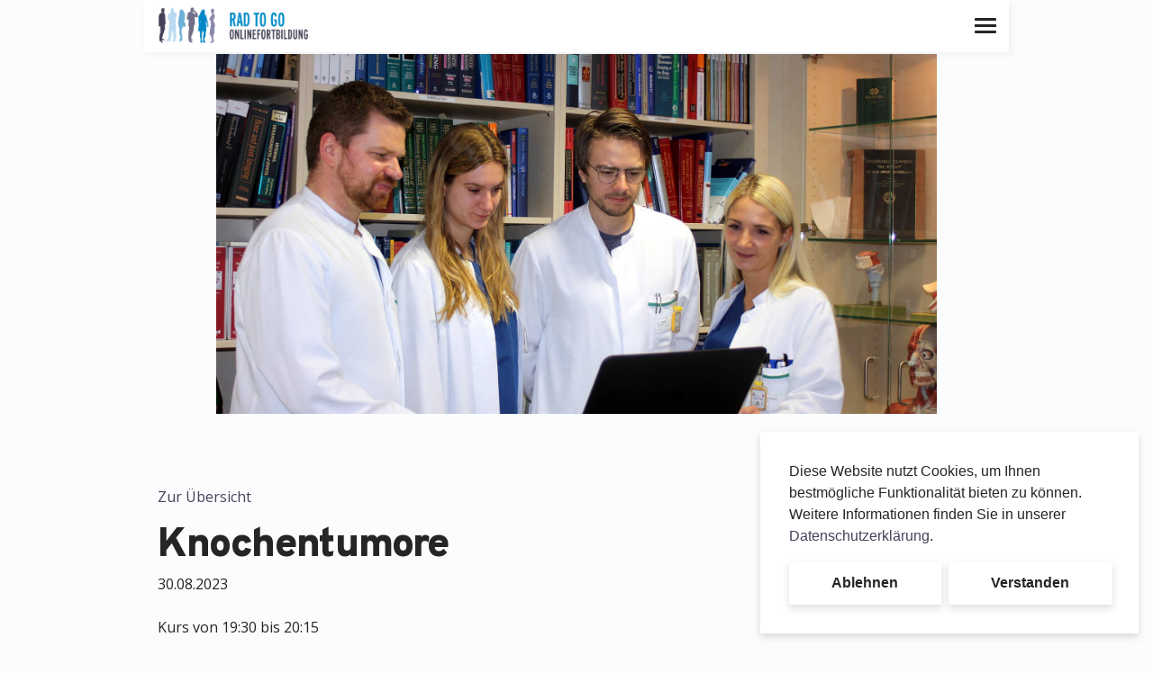

--- FILE ---
content_type: text/html; charset=UTF-8
request_url: https://rad.medizintogo.de/course/2281
body_size: 5721
content:
<!DOCTYPE html>
<html lang="de">
    <head>
        <meta charset="UTF-8">
        <meta http-equiv="x-ua-compatible" content="ie=edge">
        <title>Knochentumore</title>
        <meta name="description" content="">
        <meta name="viewport" content="width=device-width, initial-scale=1">

        <script>
            var logged_in = false;
        </script>

                    <link rel="stylesheet" href="/build/325.c5ad5ef0.css"><link rel="stylesheet" href="/build/frontend.bca0fa4a.css">
    <style>
        a {
            color: #47415B;
        }

        .md-checkbox input[type=checkbox]:checked + label:before {
            background: #47415B;
            border: none;
        }

        .owl-nav button {
            background: #47415B !important;
        }

        @media (max-width: 767.98px) {
            .start-page-carousell .med-card.med-grey-border-bottom {
                border-bottom: 6px solid #47415B !important;
            }
        }
        a:hover {
            color: #2f2b3c;
        }

        .text-department {
            color: #47415B;
        }

        .department-color {
            color: #47415B;
        }

        .department-border-color {
            border-color: #47415B;
        }

                    .department-1 .bg-department {
                background-color: #32903a;
            }

            .department-1 .bg-department-light {
                background-color: #479c4e;
            }

            .department-1 .text-department {
                color: #32903a;
            }

            .department-1 .med-course:not(.finished) .med-course-title {
                border-bottom: 2px solid #236529
            }

        .course-list-item.department-1 .bg-department-light {
            background-color: #479c4e;
        }
                    .department-2 .bg-department {
                background-color: #aa2a54;
            }

            .department-2 .bg-department-light {
                background-color: #b34066;
            }

            .department-2 .text-department {
                color: #aa2a54;
            }

            .department-2 .med-course:not(.finished) .med-course-title {
                border-bottom: 2px solid #771e3b
            }

        .course-list-item.department-2 .bg-department-light {
            background-color: #b34066;
        }
                    .department-3 .bg-department {
                background-color: #2654a0;
            }

            .department-3 .bg-department-light {
                background-color: #3c66aa;
            }

            .department-3 .text-department {
                color: #2654a0;
            }

            .department-3 .med-course:not(.finished) .med-course-title {
                border-bottom: 2px solid #1b3b70
            }

        .course-list-item.department-3 .bg-department-light {
            background-color: #3c66aa;
        }
                    .department-4 .bg-department {
                background-color: #e20000;
            }

            .department-4 .bg-department-light {
                background-color: #e51a1a;
            }

            .department-4 .text-department {
                color: #e20000;
            }

            .department-4 .med-course:not(.finished) .med-course-title {
                border-bottom: 2px solid #9f0000
            }

        .course-list-item.department-4 .bg-department-light {
            background-color: #e51a1a;
        }
                    .department-5 .bg-department {
                background-color: #ed5712;
            }

            .department-5 .bg-department-light {
                background-color: #ef682a;
            }

            .department-5 .text-department {
                color: #ed5712;
            }

            .department-5 .med-course:not(.finished) .med-course-title {
                border-bottom: 2px solid #a63d0d
            }

        .course-list-item.department-5 .bg-department-light {
            background-color: #ef682a;
        }
                    .department-6 .bg-department {
                background-color: #ffbd39;
            }

            .department-6 .bg-department-light {
                background-color: #ffc44d;
            }

            .department-6 .text-department {
                color: #ffbd39;
            }

            .department-6 .med-course:not(.finished) .med-course-title {
                border-bottom: 2px solid #b38528
            }

        .course-list-item.department-6 .bg-department-light {
            background-color: #ffc44d;
        }
                    .department-7 .bg-department {
                background-color: #0087c2;
            }

            .department-7 .bg-department-light {
                background-color: #1a93c9;
            }

            .department-7 .text-department {
                color: #0087c2;
            }

            .department-7 .med-course:not(.finished) .med-course-title {
                border-bottom: 2px solid #005f88
            }

        .course-list-item.department-7 .bg-department-light {
            background-color: #1a93c9;
        }
                    .department-8 .bg-department {
                background-color: #00cc36;
            }

            .department-8 .bg-department-light {
                background-color: #1ad24b;
            }

            .department-8 .text-department {
                color: #00cc36;
            }

            .department-8 .med-course:not(.finished) .med-course-title {
                border-bottom: 2px solid #008f26
            }

        .course-list-item.department-8 .bg-department-light {
            background-color: #1ad24b;
        }
                    .department-9 .bg-department {
                background-color: #47415B;
            }

            .department-9 .bg-department-light {
                background-color: #5a546c;
            }

            .department-9 .text-department {
                color: #47415B;
            }

            .department-9 .med-course:not(.finished) .med-course-title {
                border-bottom: 2px solid #322e40
            }

        .course-list-item.department-9 .bg-department-light {
            background-color: #5a546c;
        }
                    .department-10 .bg-department {
                background-color: #21CD69;
            }

            .department-10 .bg-department-light {
                background-color: #38d278;
            }

            .department-10 .text-department {
                color: #21CD69;
            }

            .department-10 .med-course:not(.finished) .med-course-title {
                border-bottom: 2px solid #18904a
            }

        .course-list-item.department-10 .bg-department-light {
            background-color: #38d278;
        }
                    .department-11 .bg-department {
                background-color: #f31267;
            }

            .department-11 .bg-department-light {
                background-color: #f52a77;
            }

            .department-11 .text-department {
                color: #f31267;
            }

            .department-11 .med-course:not(.finished) .med-course-title {
                border-bottom: 2px solid #ab0d49
            }

        .course-list-item.department-11 .bg-department-light {
            background-color: #f52a77;
        }
                    .department-12 .bg-department {
                background-color: #00e3ce;
            }

            .department-12 .bg-department-light {
                background-color: #1ae6d3;
            }

            .department-12 .text-department {
                color: #00e3ce;
            }

            .department-12 .med-course:not(.finished) .med-course-title {
                border-bottom: 2px solid #009f91
            }

        .course-list-item.department-12 .bg-department-light {
            background-color: #1ae6d3;
        }
                    .department-13 .bg-department {
                background-color: #407088;
            }

            .department-13 .bg-department-light {
                background-color: #547f94;
            }

            .department-13 .text-department {
                color: #407088;
            }

            .department-13 .med-course:not(.finished) .med-course-title {
                border-bottom: 2px solid #2d4f60
            }

        .course-list-item.department-13 .bg-department-light {
            background-color: #547f94;
        }
        
        .navbar-nav .active {
            color: #47415B !important;
        }

        .med-btn-outlined {
            border: solid 2px #47415B;
        }

        .input-department .form-control {
            border: solid 1px #b6b3be;
        }

        .input-department .input-group .btn-outline-secondary {
            border: solid 1px #b6b3be;
        }

        .input-department .input-group .btn-outline-secondary:hover {
            background-color: #b6b3be;
        }

        .faq-section-content .faq-question-wrapper .faq-question[aria-expanded="true"] {
            color: #47415B;
        }

        .border-left {
            border-left: 2px solid #47415B !important;
        }

        .dark .form-group .form-control {
            opacity: .25;
            border: 1px solid grey;
        }

            </style>
    <script async defer data-domain="rad.medizintogo.de" data-exclude="/zertifizierung/*/zertifizieren, /passwort/zuruecksetzen/*, /aktivieren/*" src="https://webstats.cyrano-services.de/js/plausible.exclusions.js"></script>

        <script type="application/ld+json">{"@context":"https:\/\/schema.org","@type":"Event","name":"Knochentumore","startDate":"2023-08-30T19:30:00+02:00","endDate":"2023-08-30T20:15:00+02:00","eventStatus":"https:\/\/schema.org\/EventScheduled","eventAttendanceMode":"https:\/\/schema.org\/OnlineEventAttendanceMode","location":{"@type":"VirtualLocation","url":"https:\/\/rad.medizintogo.de\/course\/2281"},"image":["https:\/\/rad.medizintogo.de\/cms\/img\/radtogo-logo-rgb.jpg","https:\/\/rad.medizintogo.de\/cms\/img\/radtogo-logo-rgb.jpg"],"description":"","offers":{"@type":"Offer","url":"https:\/\/rad.medizintogo.de\/course\/2281","price":"0","priceCurrency":"EUR","availability":"https:\/\/schema.org\/InStock","validFrom":"2023-01-03T10:58:47+01:00"},"performer":[{"@type":"Person","name":"Till R\u00f6mer","url":"https:\/\/rad.medizintogo.de\/instructor"}],"organizer":{"@type":"Organization","name":"RAD TO GO","url":"https:\/\/rad.medizintogo.de"}}</script>
    </head>
    <body class=" department-9 ">
                    <div class="notification-wrapper">
                            </div>
                    <div class="notification-wrapper">
                            </div>
        
                <div id="app">
                <div class="content-wrapper">
                <nav class="navbar navbar-expand-xl navbar-med fixed-top container">
    <div class="navbar-wrapper">
        <a class="navbar-brand" href="/">
            <img src="/cms/img/radtogo-logo-rgb.jpg">
        </a>

        <a id="nav-button" class="nav-button"><span class="nav-button-icon"><span></span><span></span><span></span><span></span></span></a>
    </div>

    <div class="collapse navbar-collapse">
        <ul class="navbar-nav ml-auto">

                        <!-- Kursprogramm -->
            <li class="nav-item dropdown">
                <a href="#" data-toggle="dropdown" class="nav-link active">Unser Kursprogramm</a>
                <ul class="dropdown-menu">
                    <li><a class="dropdown-item" href="/courses">Alle Kurse</a></li>
                                                                        <li><a href="/courses/54" class="dropdown-item">Abendkurs</a></li>
                                                            </ul>
            </li>
            
            <!-- Über -->
            <li class="nav-item dropdown">
                <a href="#" data-toggle="dropdown" class="nav-link">Über RAD TO GO</a>
                <ul class="dropdown-menu">
                                                                        <li><a class="dropdown-item" href="/team">Unser Team</a></li>
                                                                            <li><a class="dropdown-item" href="/instructor/active">Aktive Referenten</a></li>
                                                <li><a class="dropdown-item" href="/instructor">Referenten</a></li>
                                                    <li><a class="dropdown-item" href="/flyer">Veranstaltungsflyer</a></li>
                                                                                                                            <li><a class="dropdown-item" href="/contact/">Kontakt</a></li>
                                    </ul>
            </li>

            <!-- Ablauf und Praktisches -->
                            <li class="nav-item dropdown">
                    <a href="#" data-toggle="dropdown" class="nav-link">Ablauf und Praktisches</a>
                    <ul class="dropdown-menu">
                        <li><a class="dropdown-item" href="/education_process">Fortbildungsablauf</a></li>
                        <li><a class="dropdown-item" href="/tutorials">Tutorials</a></li>
                        <li><a class="dropdown-item" href="/requirements">Systemanforderungen</a></li>
                        <li><a class="dropdown-item" href="/test_conference">Testkonferenz</a></li>
                        <li><a class="dropdown-item" href="/faq">FAQ</a></li>
                        <li><a class="dropdown-item" href="/help">Hilfe</a></li>
                    </ul>
                </li>
            
            <!-- Finanzierung -->
            <li class="nav-item dropdown">
                <a href="#" data-toggle="dropdown" class="nav-link">Finanzierung</a>
                <ul class="dropdown-menu">
                                            <li><a class="dropdown-item" href="/das-besondere">Das Besondere an RAD TO GO</a></li>
                        <li><a class="dropdown-item" href="/donation/donate">Jetzt spenden</a></li>
                        <li><a class="dropdown-item" href="/donation">Ihre Spende wirkt</a></li>
                                    </ul>
            </li>

            <!-- Informationen zum Projekt -->
            
            <!-- Externe Fortbildung -->
            
            <!-- Alle Fachbereiche -->
            <li class="nav-item dropdown">
                <a href="#" data-toggle="dropdown" class="nav-link">Alle Fachbereiche</a>
                <ul class="dropdown-menu">
                                            <a class="dropdown-item" href="https://www.medizintogo.de">MEDIZIN TO GO</a>
                    
                                                                        <a class="dropdown-item" href="https://ains.medizintogo.de">AINS TO GO</a>
                                                                                                <a class="dropdown-item" href="https://cardio.medizintogo.de">CARDIO TO GO</a>
                                                                                                <a class="dropdown-item" href="https://gyn.medizintogo.de">GYN TO GO</a>
                                                                                                <a class="dropdown-item" href="https://nch.medizintogo.de">NCH TO GO</a>
                                                                                                <a class="dropdown-item" href="https://now.medizintogo.de">NOW TO GO</a>
                                                                                                <a class="dropdown-item" href="https://nsurg.medizintogo.de">NSURG TO GO</a>
                                                                                                <a class="dropdown-item" href="https://ou.medizintogo.de">OU TO GO</a>
                                                                                                <a class="dropdown-item" href="https://paed.medizintogo.de">PAED TO GO</a>
                                                                                                <a class="dropdown-item" href="https://psych.medizintogo.de">PSYCH TO GO</a>
                                                                                                                                            <a class="dropdown-item" href="https://spine.medizintogo.de">SPINE TO GO</a>
                                                            </ul>
            </li>

            <!-- Mein Medizin To Go -->
            
            <!-- Anmeldung -->
                            <li class="nav-item">
                    <a class="nav-link" href="/login">Login</a>
                </li>
                    </ul>
    </div>
</nav>


        

                <div class="hero-banner" style='background-image: url("/cms/img/radtogo-header-2-compressed.jpg");'></div>



    <div class="main-content">
        <div class="container">
            <div class="row">
                
                <div class="col-12">
                    <a href="/courses" class="d-inline-block mb-3">Zur Übersicht</a>
                </div>
                <div class="col-12 col-md-9">
                    <h1 class="page-title mb-1">Knochentumore</h1>
                    <p>30.08.2023</p>
                    <p>
                                                
                                                Kurs von 19:30 bis 20:15
                                            </p>

                    <p><span class="font-weight-bold">Gehalten von den Referenten:</span><br>
                                                    Till Römer, Klinik für Radiologie und Neuroradiologie,  Maria Hilf Mönchengladbach
                            
                                            </p>
                                    </div>

                <div class="col-12 p-0">
                <div class="col-12 mt-4">

                    <book-course-buttons
                            :eisbooked="false"
                            :lisbooked="false"
                            :eid="0"
                            :lid="2281"
                            ejoinlink="0"
                            ljoinlink="0"
                            :efinished="false"
                            :lfinished="true"
                            eCertificationContinue=''
                            eCertificationDownload=''
                            lCertificationContinue=''
                            lCertificationDownload=''
                            :weekend="false"
                            :eiscancelled="false"
                            :liscancelled="false"
                            :eIsMoved="false"
                            :lIsMoved="false"
                            departmentTitle="RAD TO GO"
                            early-name="Early-Morning"
                            late-name="Kurs"
                            weekend-name="Wochenendkurs"
                    ></book-course-buttons>
                </div>
                </div>

            </div>
        </div>
    </div>
    <booking-course-modal
    bookedtext="
                <p>Vielen Dank, dass Sie sich für einen Kurs bei der RAD TO GO Onlinefortbildung angemeldet haben. Die Einwahlinformationen wurden Ihnen per E-Mail zugeschickt.</p>
                <p>Wir wünschen Ihnen viel Spaß bei der Fortbildung!</p>
                <p>Herzliche Grüße<br>
Ihr RAD TO GO - Team
</p>
<br>
<p>
    Sie erreichen uns:<br>
    <ul>
        <li>Per E-Mail unter info@radtogo.de</li>
        <li>Per Telefon unter ++ 49 (0) 2161 89 83 86</li>
        <li>Per Post an RAD TO GO, Annakirchstraße 33, 41063 Mönchengladbach</li>
    </ul>
</p>

<p>Benötigen Sie Hilfe? Benutzen Sie für Ihre Anfragen bitte ausschließlich unser Support-Portal: </p>

            "
    canceledtext="
                <p>Schade, dass Sie Ihre Buchung für einen Kurs bei der RAD TO GO Onlinefortbildung storniert haben. Eine Bestätigung der Stornierung wurde Ihnen per E-Mail zugeschickt.</p>
                <p>Wir freuen uns, Sie bei einer anderen Fortbildung wieder begrüßen zu dürfen!</p>
                <p>Herzliche Grüße<br>
Ihr RAD TO GO - Team
</p>
<br>
<p>
    Sie erreichen uns:<br>
    <ul>
        <li>Per E-Mail unter info@radtogo.de</li>
        <li>Per Telefon unter ++ 49 (0) 2161 89 83 86</li>
        <li>Per Post an RAD TO GO, Annakirchstraße 33, 41063 Mönchengladbach</li>
    </ul>
</p>

<p>Benötigen Sie Hilfe? Benutzen Sie für Ihre Anfragen bitte ausschließlich unser Support-Portal: </p>

            "
    :words="{
                backButton: 'Zurück zu den Kursen',
                generalError: 'Ein Fehler ist aufgetreten. Bitte versuchen Sie es erneut!',
                booking: {
                    headline: 'Kurs buchen',
                    subHeadline: 'Bitte geben Sie die Zuschaueranzahl an und registrieren Sie sich für den Kurs.',
                    attandeeCount: 'Zuschauerzahl',
                    weekend: 'Wochenendkurs',
                    book: 'buchen',
                    booked: 'Kurs gebucht',
                    maxAttendeeCount: 'Die Teilnehmerzahl ist auf 20 Zuschauer begrenzt.',
                    minAttendeeCount: 'Die Teilnehmerzahl muss mindestens 1 Zuschauer sein.',
                },
                canceling: {
                    headline: 'Kurs stornieren',
                    subHeadline: 'Sind Sie sicher, dass Sie die Buchung für diesen Kurs stornieren möchten?',
                    cancel: 'Stornieren',
                    canceled: 'Kurs erfolgreich storniert',
                }
            }"
></booking-course-modal>

    <certify-course-modal></certify-course-modal>

                    <footer class="footer">
            <div class="newsletter dark">
            <div class="container">
                <newsletter-form
                        successmessage="
                        <p>Vielen Dank für Ihre Newsletter-Registrierung bei der Onlinefortbildung RAD TO GO.</p>
                        <p>Um sicher zu gehen, dass Ihre Newsletter-Registrierung nicht irrtümlich oder unberechtigt vorgenommen wurde, bitten wir Sie im nächsten Schritt die Registrierung zu bestätigen und abzuschließen. Dazu haben Ihnen eine E-Mail mit einem Link gesendet.</p>
                        <p>Hinweis: Sollten Sie innerhalb weniger Minuten nach der erfolgten Registrierung keine E-Mail in Ihrem Postfach finden, schauen Sie bitte in Ihrem Spam-Ordner nach.</p>
                        <p>Herzliche Grüße<br>
Ihr RAD TO GO - Team
</p>
<br>
<p>
    Sie erreichen uns:<br>
    <ul>
        <li>Per E-Mail unter info@radtogo.de</li>
        <li>Per Telefon unter ++ 49 (0) 2161 89 83 86</li>
        <li>Per Post an RAD TO GO, Annakirchstraße 33, 41063 Mönchengladbach</li>
    </ul>
</p>

<p>Benötigen Sie Hilfe? Benutzen Sie für Ihre Anfragen bitte ausschließlich unser Support-Portal: </p>

                        "
                        :form-fields="{
                            saluation: 'Anrede',
                            first_name: 'Vorname',
                            last_name: 'Nachname',
                            email: 'E-Mail',
                        }"
                        main-department-choice-title="Zusätzlich Newsletter für :department: abonnieren?"
                        data-protection="Datenschutzhinweis: Wir speichern Ihre Daten ausschließlich zum Zweck der Bearbeitung Ihrer Anfrage. Welche Richtlinien wir dabei beachten, lesen sie bitte in der Datenschutzerklärung."
                        cta="Anmelden"
                        headline="Unser Newsletter"
                        sub-headline="Hier können Sie sich zu unserem Newsletter anmelden. Über den Newsletter schicken wir aktuelle Infos, Informationen über Zusatzveranstaltungen, das nächste Programm usw."
                        :genders="['Herr', 'Frau', 'Nicht spezifizert']"
                ></newsletter-form>

            </div>
        </div>
    
    <div class="footer-links dark">
        <div class="container">
            <div>
                <div class="footer-nav">
                    <a href="/privacy">Datenschutz</a>
                    <a href="/imprint">Impressum</a>
                </div>
            </div>

            <div>© MEDIZIN TO GO Mönchengladbach/Berlin © 2021</div>

            <div class="footer-logos">
                
                <div class="footer-logo">
                    <a href="https://www.medizintogo.de">
                        <img src="/assets/img/medtogo_medizintogo.png">
                    </a>
                </div>
            </div>
        </div>
        <div class="container">
            <div class="mt-4 mt-xl-2 mx-auto">
                <div style="margin-left: -0.5rem;">
                                                                                                </div>
            </div>
        </div>
    </div>

</footer>

            </div>

    <div id="cookie-notice" class="cookie-notice">
    <div role="dialog" aria-live="polite" aria-label="cookieconsent" aria-describedby="cookieconsent:desc" class="cc-window cc-floating cc-type-opt-in cc-bottom cc-right">
        <!--googleoff: all-->
        <span id="cookieconsent:desc" class="cc-message">
            Diese Website nutzt Cookies, um Ihnen bestmögliche Funktionalität bieten zu können. Weitere Informationen finden Sie in unserer <a role="button" tabindex="0" class="cc-link" href="/privacy" rel="noopener noreferrer nofollow" target="_blank">Datenschutzerklärung</a>.

        </span>
        <div class="cc-compliance">
            <a aria-label="deny cookies" role="button" tabindex="0" class="btn btn-med cc-btn cc-deny">Ablehnen</a>
            <a aria-label="allow cookies" role="button" tabindex="0" class="btn btn-med cc-btn cc-allow">Verstanden</a>
        </div>
        <!--googleon: all-->
    </div>
</div>

        </div>

        

            <script>
        window.courseListButtons = {
            weekend: "Wochenendkurs",
            notOffered: "nicht angeboten",
            canceled: "wurde abgesagt",
            cancel: "stornieren",
            finished: "bereits beendet",
            login: "(Login erforderlich)",
            moved: "Verschobenen",
            book: "buchen",
            watch: "besuchen",
            certification: {
                headline: "Kurs zertifizieren",
                continue: "Zertifizierung fortsetzen",
                download: "Zertifikat herunterladen",
                start: "Zertifizierung starten",
                password: "Passwort",
                success: "Sie haben die Zertifizierung erfolgreich gestartet. Sollten Sie nicht weitergeleitet werden, drücken Sie bitte",
                successCta: "hier"
            },
            movedAlert: "Achtung neuer Termin"
        };
        window.courseDetailButtons = {
            finished: "Der Kurs ist beendet.",
            book: "Buchen",
            cancel: "Stornieren",
            watch: "Besuchen",
            loginBook: "Anmelden, um Kurs zu buchen",
        };
        window.words = {
            eventDate: "Veranstaltungsdatum",
            eventPlace: "Veranstaltungsort",
            eventOwner: "Veranstalter",
            toDetail: "Zur Detailansicht",
            source: "Quelle",
            viewer: "Zuschauer",
            instructor: "Referenten",
            courseListWithOldButtons: "Auch bereits stattgefundene Kurse anzeigen"
        }
    </script>
    <script src="/build/runtime.8e38bc04.js" defer></script><script src="/build/325.b73aa739.js" defer></script><script src="/build/704.738ba38c.js" defer></script><script src="/build/482.556f339b.js" defer></script><script src="/build/frontend.9bc1cbe2.js" defer></script>
    </body>
</html>


--- FILE ---
content_type: application/javascript
request_url: https://rad.medizintogo.de/build/frontend.9bc1cbe2.js
body_size: 12832
content:
(self.webpackChunkwebsite=self.webpackChunkwebsite||[]).push([[343],{9780:(e,t,i)=>{"use strict";i(927),i(2754),i(174),i(5733),i(5105),i(113),i(739),i(3110),i(9432),i(6099),i(4864),i(7465),i(7495),i(7745),i(906),i(8781),i(1761),i(5440),i(9978),i(2762);var s=i(2893),n=i(173),o=i(2662),a=i.n(o),r=i(9552),l=(i(8764),i(3134),function(){var e=this,t=e._self._c;return t("div",[t("modal",{attrs:{name:"book-course-modal",classes:"p-4 z-index-over-all bg-white h-auto"},on:{"before-close":e.resetRecaptcha,"before-open":function(t){e.error=!1}}},[t("i",{staticClass:"fas fa-times close-button",on:{click:function(t){return e.$modal.hide("book-course-modal")}}}),e._v(" "),t("form",{directives:[{name:"show",rawName:"v-show",value:!e.booked,expression:"!booked"}],on:{submit:function(t){return t.preventDefault(),e.bookCourse.apply(null,arguments)}}},[t("h3",{staticClass:"font-weight-bold"},[e._v(e._s(e.words.booking.headline))]),e._v(" "),t("h5",{staticClass:"text-primary"},[e._v(e._s(e.$root.booking.course_title))]),e._v(" "),t("div",{staticClass:"row"},[t("div",{staticClass:"col-md-6 d-flex align-items-center"},[t("p",{staticClass:"mb-0"},[e._v(e._s(e.words.booking.subHeadline))])]),e._v(" "),t("div",{staticClass:"col-md-6"},[t("div",{staticClass:"form-group mt-3 mt-md-0"},[t("label",{staticClass:"text-primary",attrs:{for:"attendeeCount"}},[e._v(e._s(e.words.booking.attandeeCount))]),e._v(" "),t("input",{directives:[{name:"model",rawName:"v-model",value:e.atendee_count,expression:"atendee_count"}],staticClass:"form-control fancy-input",attrs:{type:"number",id:"attendeeCount",min:"1",max:"20"},domProps:{value:e.atendee_count},on:{input:function(t){t.target.composing||(e.atendee_count=t.target.value)}}})])]),e._v(" "),t("div",{staticClass:"col-12 text-center"},[t("div",{staticClass:"d-flex flex-column"},[t("button",{staticClass:"med-button med-btn-submit my-2",attrs:{disabled:!e.atendee_count}},[t("div",{directives:[{name:"show",rawName:"v-show",value:e.loading,expression:"loading"}],staticClass:"lds-ring black"},[t("div"),t("div"),t("div"),t("div")]),t("span",{directives:[{name:"show",rawName:"v-show",value:!e.loading,expression:"!loading"}]},[e.$root.booking.type?t("span",[e._v(e._s(e.$root.booking.bookDescription))]):e._e(),e._v(" "+e._s(e.words.booking.book))])]),e._v(" "),e.error?t("span",{staticClass:"text-danger"},[e._v(e._s(e.error))]):e._e()])])]),e._v(" "),t("input",{directives:[{name:"model",rawName:"v-model",value:e.honey,expression:"honey"}],staticStyle:{display:"none"},attrs:{value:"",type:"text"},domProps:{value:e.honey},on:{input:function(t){t.target.composing||(e.honey=t.target.value)}}})]),e._v(" "),e.booked?t("div",[t("div",{staticClass:"d-flex align-items-center"},[t("i",{staticClass:"far fa-check-circle fa-3x text-department mr-3"}),e._v(" "),t("div",[t("h3",{staticClass:"font-weight-bold"},[e._v(e._s(e.words.booking.booked))]),e._v(" "),t("h5",{staticClass:"text-primary"},[e._v(e._s(e.$root.booking.course_title))])])]),e._v(" "),t("div",{staticClass:"row booking-success"},[e.visitor_count_warning?t("div",{staticClass:"col-12 text-center"},[t("h5",{staticClass:"font-weight-bold text-warning mt-3 mb-0"},[e._v("Achtung!"),t("br"),e._v("Es gab ein Problem bei der Übermittlung der Teilnehmeranzahl."),t("br"),e._v("Die Teilnahme wurde jedoch erfolgreich mit einer Teilnehmeranzahl von 1 gebucht.")])]):e._e(),e._v(" "),t("div",{staticClass:"col-12 mb-3 mt-5",domProps:{innerHTML:e._s(e.replacedBookedText)}}),e._v(" "),t("div",{staticClass:"col-12 text-center"},[t("button",{staticClass:"med-button med-btn-submit my-2",on:{click:function(t){return e.$modal.hide("book-course-modal")}}},[e._v("\n                        "+e._s(e.words.backButton)+"\n                    ")])])])]):e._e()]),e._v(" "),t("modal",{attrs:{name:"cancel-course-modal",classes:"p-4 z-index-over-all bg-white h-auto"},on:{"before-close":function(t){e.canceled=!1},"before-open":function(t){e.error=!1}}},[t("i",{staticClass:"fas fa-times close-button",on:{click:function(t){return e.$modal.hide("cancel-course-modal")}}}),e._v(" "),e.canceled?t("div",[t("h3",{staticClass:"font-weight-bold"},[e._v(e._s(e.words.canceling.canceled))]),e._v(" "),t("h5",{staticClass:"text-primary"},[e._v(e._s(e.$root.booking.course_title))]),e._v(" "),t("div",{staticClass:"row"},[t("div",{staticClass:"col-12 mb-3 mt-5",domProps:{innerHTML:e._s(e.replacedCanceledText)}}),e._v(" "),t("div",{staticClass:"col-12 text-center"},[t("div",{staticClass:"d-flex flex-column"},[t("button",{staticClass:"med-button med-btn-submit my-2",on:{click:function(t){return e.$modal.hide("cancel-course-modal")}}},[e._v("\n                            "+e._s(e.words.backButton)+"\n                        ")])])])])]):t("div",[t("h3",{staticClass:"font-weight-bold"},[e._v(e._s(e.words.canceling.headline))]),e._v(" "),t("h5",{staticClass:"text-primary"},[e._v(e._s(e.$root.booking.course_title))]),e._v(" "),t("div",{staticClass:"row"},[t("div",{staticClass:"col-12 text-center"},[t("p",[e._v(e._s(e.words.canceling.subHeadline))]),e._v(" "),t("div",{staticClass:"d-flex flex-column"},[t("button",{staticClass:"med-button med-btn-submit my-2",on:{click:e.cancelCourse}},[t("div",{directives:[{name:"show",rawName:"v-show",value:e.loading,expression:"loading"}],staticClass:"lds-ring black"},[t("div"),t("div"),t("div"),t("div")]),t("span",{directives:[{name:"show",rawName:"v-show",value:!e.loading,expression:"!loading"}]},[e._v(" "+e._s(e.words.canceling.cancel))])]),e._v(" "),e.error?t("span",{staticClass:"text-danger"},[e._v(e._s(e.error))]):e._e()])])])])])],1)});l._withStripped=!0;i(3362),i(9391);const c={props:["bookedtext","canceledtext","words"],data:function(){return{atendee_count:1,booked:!1,error:!1,canceled:!1,loading:!1,honey:"",visitor_count_warning:!1}},computed:{replacedCanceledText:function(){return this.canceledtext.replace("<<department>>",this.$root.booking.departmentTitle)},replacedBookedText:function(){return this.bookedtext.replace("<<department>>",this.$root.booking.departmentTitle)}},methods:{resetRecaptcha:function(){this.atendee_count=1,this.booked=!1},bookCourse:function(){var e=this;this.error=!1,this.atendee_count<1?this.error=this.words.booking.minAttendeeCount:this.atendee_count>20?this.error=this.words.booking.maxAttendeeCount:(this.loading=!0,axios.post("/api/courses/booking/"+this.$root.booking.course_id,{visitor_count:this.atendee_count,honeeeey:this.honey}).then((function(t){e.booked=!0,e.visitor_count_warning="visitorCountWarning"in t.data&&t.data.visitorCountWarning,e.$root.$emit("course_booked",{id:e.$root.booking.course_id,joinLink:t.data.joinLink})})).catch((function(t){e.resetRecaptcha(),e.error=e.words.generalError})).finally((function(){e.loading=!1})))},cancelCourse:function(){var e=this;this.loading=!0,this.error=!1,axios.delete("/api/courses/booking/"+this.$root.booking.course_id).then((function(t){e.booked=!1,e.$root.$emit("course_canceled",e.$root.booking.course_id),e.canceled=!0})).catch((function(){e.error=!0})).finally((function(){e.loading=!1}))}}};var d=i(4486);const u=(0,d.A)(c,l,[],!1,null,null,null).exports;var m=function(){var e=this,t=this,i=t._self._c;return i("div",[i("modal",{attrs:{name:"certify-course-modal",classes:"p-4 z-index-over-all bg-white h-auto"},on:{"before-open":function(){e.error=!1,e.certified=!1,e.success=!1}}},[i("i",{staticClass:"fas fa-times close-button",on:{click:function(e){return t.$modal.hide("certify-course-modal")}}}),t._v(" "),i("p"),t._v(" "),i("form",{attrs:{method:"post"},on:{submit:function(e){return e.preventDefault(),t.startCertification.apply(null,arguments)}}},[i("h3",{staticClass:"font-weight-bold"},[t._v(t._s(t.buttons.certification.headline))]),t._v(" "),i("h5",{staticClass:"text-primary"},[t._v(t._s(t.$root.certification.course_title))]),t._v(" "),i("div",{staticClass:"row mt-3"},[i("div",{staticClass:"col-md-6"},[i("div",{staticClass:"form-group"},[i("label",{staticClass:"required",attrs:{for:"password_1"}},[t._v(t._s(t.buttons.certification.password)+" 1")]),t._v(" "),i("input",{directives:[{name:"model",rawName:"v-model",value:t.password_1,expression:"password_1"}],staticClass:"form-control",attrs:{type:"text",id:"password_1",required:"",autofocus:""},domProps:{value:t.password_1},on:{input:function(e){e.target.composing||(t.password_1=e.target.value)}}})])]),t._v(" "),i("div",{staticClass:"col-md-6"},[i("div",{staticClass:"form-group"},[i("label",{staticClass:"required",attrs:{for:"password_2"}},[t._v(t._s(t.buttons.certification.password)+" 2")]),t._v(" "),i("input",{directives:[{name:"model",rawName:"v-model",value:t.password_2,expression:"password_2"}],staticClass:"form-control",attrs:{type:"text",id:"password_2",required:""},domProps:{value:t.password_2},on:{input:function(e){e.target.composing||(t.password_2=e.target.value)}}})])]),t._v(" "),i("div",{staticClass:"col-12 text-center"},[i("div",{staticClass:"d-flex flex-column"},[i("button",{staticClass:"med-button med-btn-submit my-2",attrs:{disabled:!t.password_1||!t.password_2}},[i("div",{directives:[{name:"show",rawName:"v-show",value:t.loading,expression:"loading"}],staticClass:"lds-ring black"},[i("div"),i("div"),i("div"),i("div")]),i("span",{directives:[{name:"show",rawName:"v-show",value:!t.loading,expression:"!loading"}]},[t.$root.certification.type?i("span",[t._v(t._s(t.$root.certification.bookDescription))]):t._e(),t._v(" "+t._s(t.buttons.certification.start))])]),t._v(" "),t.error?i("span",{staticClass:"text-danger",domProps:{innerHTML:t._s(t.error)}}):t._e(),t._v(" "),t.success?i("span",{staticStyle:{color:"green"},domProps:{innerHTML:t._s(t.success)}}):t._e()])])])])])],1)};m._withStripped=!0;const v={props:["bookedtext","canceledtext","words","redirect"],data:function(){return{error:!1,loading:!1,certified:!1,success:!1,password_1:"",password_2:"",buttons:[]}},mounted:function(){this.buttons=window.courseListButtons},methods:{startCertification:function(){var e=this;this.error=!1,this.loading=!0,axios.post("/api/courses/certify/"+this.$root.certification.course_id,{password_1:this.password_1,password_2:this.password_2}).then((function(t){if(t.data.success){e.certified=!0;var i=t.data.startLink;e.redirect&&(i+="?redirect"),e.$root.$emit("certification_started",{id:e.$root.certification.course_id,startLink:i}),e.success=e.buttons.certification.success+" <a href='"+t.data.startLink+"'>"+e.buttons.certification.successCta+"</a>",window.location.href=i}else e.error=t.data.error})).catch((function(t){e.error="Ein Fehler ist aufgetreten!"})).finally((function(){e.loading=!1}))}}};const h=(0,d.A)(v,m,[],!1,null,null,null).exports;var _=function(){var e=this,t=e._self._c;return t("course-default-row",{attrs:{finished:e.finished,speaker:e.speaker,date:e.date,title:e.title,coursetypetitle:e.coursetypetitle,seelink:"/course/"+(e.eid?e.eid:e.lid)},scopedSlots:e._u([{key:"actions",fn:function(){return[!e.logged_in||e.finished||e.ebid||e.efinished?e._e():t("a",{class:{invisible:!e.eid,"c-disabled":e.eIsCancelled},attrs:{href:"#"},on:{click:function(t){return t.preventDefault(),e.$root.openCourseBookingModal(e.eid,e.title,1)}}},[e.eIsMoved?t("span",{staticClass:"c-moved"},[t("i",{staticClass:"fas fa-info-circle"}),e._v(" verschoben"),t("br")]):e._e(),e._v("Early-Morning\n        ")]),e._v(" "),e.logged_in&&e.efinished&&!e.ecertificationFinished?t("a",{class:{invisible:!e.eid},attrs:{href:e.ecertifyLink}},[e._v("Early-Morning"),t("br"),e._v("Zertifizieren")]):e._e(),e._v(" "),e.logged_in&&e.efinished&&e.ecertified&&e.ecertificationFinished?t("a",{attrs:{href:e.ecertificateLink}},[e._v("Early-Morning"),t("br"),e._v("Zertifikat herunterladen")]):e._e(),e._v(" "),e.logged_in&&!e.efinished&&e.ebid?t("a",{attrs:{href:"#"},on:{click:function(t){return t.preventDefault(),e.$root.openCourseCancelModal(e.ebid,e.title)}}},[e._v("Early-Morning"),t("br"),e._v("Stornieren")]):e._e(),e._v(" "),e.logged_in&&!e.efinished&&e.ebid?t("a",{attrs:{target:"_blank",href:e.ejlink}},[e._v("Early-Morning"),t("br"),e._v("Ansehen")]):e._e(),e._v(" "),!e.logged_in&&e.efinished?t("span",[e._v("Early-Morning"),t("br"),e._v("Beendet")]):e._e(),e._v(" "),!e.logged_in||e.lfinished||!e.lbid||e.efinished||e.ebid||e.efinished&&e.lfinished?e._e():t("span",{staticClass:"invisible"},[e._v("Early-Morning"),t("br"),e._v("Placeholder")]),e._v(" "),!e.logged_in||e.finished||e.lbid||e.lfinished?e._e():t("a",{class:{invisible:!e.lid,"c-disabled":e.lIsCancelled},attrs:{href:"#"},on:{click:function(t){return t.preventDefault(),e.$root.openCourseBookingModal(e.lid,e.title,2)}}},[e.lIsMoved?t("span",{staticClass:"c-moved"},[t("i",{staticClass:"fas fa-info-circle"}),e._v(" verschoben"),t("br")]):e._e(),e._v("\n            Late-Night\n        ")]),e._v(" "),e.logged_in&&e.lfinished&&!e.lcertificationFinished?t("a",{class:{invisible:!e.lid},attrs:{href:e.lcertifyLink}},[e._v("Late-Night"),t("br"),e._v("Zertifizieren")]):e._e(),e._v(" "),e.logged_in&&e.lfinished&&e.lcertified&&e.lcertificationFinished?t("a",{attrs:{href:e.lcertificateLink}},[e._v("Late-Night"),t("br"),e._v("Zertifikat herunterladen")]):e._e(),e._v(" "),e.logged_in&&!e.lfinished&&e.lbid?t("a",{attrs:{href:"#"},on:{click:function(t){return t.preventDefault(),e.$root.openCourseCancelModal(e.lbid,e.title)}}},[e._v("Late-Night"),t("br"),e._v("Stornieren")]):e._e(),e._v(" "),e.logged_in&&!e.lfinished&&e.lbid?t("a",{attrs:{target:"_blank",href:e.ljlink}},[e._v("Late-Night"),t("br"),e._v("Ansehen")]):e._e(),e._v(" "),!e.logged_in&&e.lfinished?t("span",[e._v("Late-Night"),t("br"),e._v("Beendet")]):e._e(),e._v(" "),!e.logged_in||e.efinished||!e.ebid||e.lfinished||e.lbid?e._e():t("span",{staticClass:"invisible"},[e._v("Late-Night"),t("br"),e._v("Placeholder")]),e._v(" "),e.logged_in||e.finished?e._e():t("a",{attrs:{href:"/login"}},[e._v("Anmelden, um Kurse zu buchen")])]},proxy:!0}])})};_._withStripped=!0;const f={props:["finished","eid","lid","title","speaker","date","ebookedid","lbookedid","coursetypetitle","coursetypeid","ejoinlink","ljoinlink","efinished","lfinished","texts","ecertified","ecertifyLink","ecertificationFinished","ecertificateLink","lcertified","lcertifyLink","lcertificationFinished","lcertificateLink","eIsMoved","lIsMoved","eIsCancelled","lIsCancelled"],data:function(){return{booked:!1,logged_in:!0,ebid:null,lbid:null,ejlink:null,ljlink:null}},components:{},mounted:function(){this.booked=this.isbooked,this.logged_in=window.logged_in,this.ebid=this.ebookedid,this.lbid=this.lbookedid,this.ejlink=this.ejoinlink,this.ljlink=this.ljoinlink,this.$root.$on("course_booked",this.bookCourse),this.$root.$on("course_canceled",this.cancelCourse)},methods:{bookCourse:function(e){e.id===this.eid&&(this.ebid=e.id,this.ejlink=e.joinLink),e.id===this.lid&&(this.lbid=e.id,this.ljlink=e.joinLink)},cancelCourse:function(e){e===this.eid&&(this.ebid=null),e===this.lid&&(this.lbid=null)}}};const p=(0,d.A)(f,_,[],!1,null,null,null).exports;i(8706),i(2008),i(4346),i(2062),i(4782);var g=function(){var e=this,t=e._self._c;return t("div",[e.subscribed?t("div",{staticClass:"w-100 p-5",domProps:{innerHTML:e._s(e.successmessage)}}):t("div",{staticClass:"row"},[t("div",{staticClass:"col-12 col-md-4 pr-md-5"},[t("h4",[e._v(e._s(e.headline))]),e._v(" "),t("p",[e._v(e._s(e.subHeadline))])]),e._v(" "),t("div",{staticClass:"col-md-1"}),e._v(" "),t("div",{staticClass:"col-12 col-md-7 form-row pr-1 mr-md-0"},[e.error?t("div",{staticClass:"col-12 text-center"},[t("p",{staticStyle:{color:"red"}},[e._v(e._s(e.error))])]):e._e(),e._v(" "),t("div",{staticClass:"col-12 col-lg-2"},[t("div",{staticClass:"form-group"},[t("label",{attrs:{for:"backend_user_salutation"}},[e._v(e._s(e.formFields.saluation))]),e._v(" "),t("select",{directives:[{name:"model",rawName:"v-model",value:e.salutation,expression:"salutation"}],staticClass:"form-control",attrs:{id:"backend_user_salutation"},on:{change:function(t){var i=Array.prototype.filter.call(t.target.options,(function(e){return e.selected})).map((function(e){return"_value"in e?e._value:e.value}));e.salutation=t.target.multiple?i:i[0]}}},e._l(e.genders,(function(i,s){return t("option",{domProps:{value:s}},[e._v(e._s(i))])})),0)])]),e._v(" "),t("div",{staticClass:"col-12 col-lg-5"},[t("div",{staticClass:"form-group"},[t("label",{attrs:{for:"first_name"}},[e._v(e._s(e.formFields.first_name))]),e._v(" "),t("input",{directives:[{name:"model",rawName:"v-model",value:e.first_name,expression:"first_name"}],staticClass:"form-control",attrs:{type:"text",id:"first_name"},domProps:{value:e.first_name},on:{input:function(t){t.target.composing||(e.first_name=t.target.value)}}})])]),e._v(" "),t("div",{staticClass:"col-12 col-lg-5"},[t("div",{staticClass:"form-group"},[t("label",{attrs:{for:"last_name"}},[e._v(e._s(e.formFields.last_name))]),e._v(" "),t("input",{directives:[{name:"model",rawName:"v-model",value:e.last_name,expression:"last_name"}],staticClass:"form-control",attrs:{type:"text",id:"last_name"},domProps:{value:e.last_name},on:{input:function(t){t.target.composing||(e.last_name=t.target.value)}}})])]),e._v(" "),t("div",{staticClass:"col-12 col-md-12"},[t("div",{staticClass:"form-group"},[t("label",{attrs:{for:"email"}},[e._v(e._s(e.formFields.email)+"*")]),e._v(" "),t("input",{directives:[{name:"model",rawName:"v-model",value:e.email,expression:"email"}],staticClass:"form-control",attrs:{type:"email",id:"email"},domProps:{value:e.email},on:{input:function(t){t.target.composing||(e.email=t.target.value)}}})])]),e._v(" "),e.departments.showMainDepartmentChoice?t("div",{staticClass:"col-12 col-md-12"},[t("div",{staticClass:"form-check md-checkbox"},[t("input",{directives:[{name:"model",rawName:"v-model",value:e.withMainDepartment,expression:"withMainDepartment"}],staticClass:"form-check-input",attrs:{type:"checkbox",id:"exampleCheck1"},domProps:{checked:Array.isArray(e.withMainDepartment)?e._i(e.withMainDepartment,null)>-1:e.withMainDepartment},on:{change:function(t){var i=e.withMainDepartment,s=t.target,n=!!s.checked;if(Array.isArray(i)){var o=e._i(i,null);s.checked?o<0&&(e.withMainDepartment=i.concat([null])):o>-1&&(e.withMainDepartment=i.slice(0,o).concat(i.slice(o+1)))}else e.withMainDepartment=n}}}),e._v(" "),t("label",{staticClass:"form-check-label",attrs:{for:"exampleCheck1"}},[e._v(e._s(e.mainDepartmentChoice))])])]):t("div",{staticClass:"col-12 row"},e._l(e.departments.departments,(function(i,s){return t("div",{key:s,staticClass:"col-6 col-lg-4"},[t("div",{staticClass:"form-check md-checkbox mt-0"},[t("input",{directives:[{name:"model",rawName:"v-model",value:e.departmentChoices,expression:"departmentChoices"}],staticClass:"form-check-input",attrs:{type:"checkbox",id:s},domProps:{value:s,checked:Array.isArray(e.departmentChoices)?e._i(e.departmentChoices,s)>-1:e.departmentChoices},on:{change:function(t){var i=e.departmentChoices,n=t.target,o=!!n.checked;if(Array.isArray(i)){var a=s,r=e._i(i,a);n.checked?r<0&&(e.departmentChoices=i.concat([a])):r>-1&&(e.departmentChoices=i.slice(0,r).concat(i.slice(r+1)))}else e.departmentChoices=o}}}),e._v(" "),t("label",{staticClass:"form-check-label",attrs:{for:s}},[e._v(e._s(i))])])])})),0),e._v(" "),t("div",{staticClass:"col-12 col-md-7"},[t("input",{directives:[{name:"model",rawName:"v-model",value:e.honey,expression:"honey"}],staticClass:"hidden",staticStyle:{display:"none"},attrs:{value:"",type:"text"},domProps:{value:e.honey},on:{input:function(t){t.target.composing||(e.honey=t.target.value)}}})]),e._v(" "),t("div",{staticClass:"col-12 col-md-5 mt-4 mt-md-0"},[t("button",{staticClass:"med-btn med-btn-outlined med-btn-block shadow-none",on:{click:e.subscribe}},[t("div",{directives:[{name:"show",rawName:"v-show",value:e.loading,expression:"loading"}],staticClass:"lds-ring"},[t("div"),t("div"),t("div"),t("div")]),t("span",{directives:[{name:"show",rawName:"v-show",value:!e.loading,expression:"!loading"}]},[e._v(" "+e._s(e.cta))])]),e._v(" "),t("small",{staticClass:"mt-5"},[e._v(e._s(e.dataProtection))])])])])])};g._withStripped=!0;const b={props:["successmessage","headline","subHeadline","formFields","mainDepartmentChoiceTitle","cta","dataProtection","genders"],data:function(){return{subscribed:!1,first_name:"",last_name:"",email:"",salutation:0,error:!1,loading:!1,departmentChoices:[],withMainDepartment:!1,departments:[],honey:""}},computed:{mainDepartmentChoice:function(){return this.mainDepartmentChoiceTitle.replace(":department:",this.departments.mainDepartmentTitle)}},mounted:function(){this.getDepartmentSettings()},methods:{onVerify:function(e){this.g_secret=e},subscribe:function(){var e=this;this.loading=!0,axios.post("/api/newsletter/subscribe",{first_name:this.first_name,last_name:this.last_name,email:this.email,withMainDepartment:this.withMainDepartment,department:this.departmentChoices,salutation:this.salutation,honeeeey:this.honey}).then((function(){e.subscribed=!0})).catch((function(t){e.error=t.response.data.error?t.response.data.error:"Ein Fehler ist aufgetreten."})).finally((function(){e.loading=!1}))},getDepartmentSettings:function(){var e=this;sessionStorage.getItem("newsletterDepartmentSettings")?this.departments=JSON.parse(sessionStorage.getItem("newsletterDepartmentSettings")):axios.get("/api/newsletter/departments").then((function(t){e.departments=t.data,sessionStorage.setItem("newsletterDepartmentSettings",JSON.stringify(t.data))}))}}};const w=(0,d.A)(b,g,[],!1,null,null,null).exports;var k=function(){var e=this,t=e._self._c;return t("div",{staticClass:"mt-3 mt-lg-0"},[e.logged_in?t("div",{staticClass:"d-md-flex",staticStyle:{margin:"0 -0.5rem"}},[e.eid?[e.eiscancelled?t("a",{staticClass:"text-decoration-none mb-md-4 mx-2",attrs:{href:"#"},on:{click:function(e){e.preventDefault()}}},[t("div",{staticClass:"med-card med-shadow mb-md-4"},[t("div",{staticClass:"med-card-header med-card-cta course-canceled"},[e._v("\n                        "+e._s(e.weekend?e.weekendName:e.earlyName)+" "+e._s(e.buttons2.canceled)+"\n                    ")])])]):e.efinished?[e.ecertificationcontinue?t("a",{staticClass:"text-decoration-none mb-md-4 mx-2",attrs:{href:e.ecertificationcontinue}},[t("div",{staticClass:"med-card med-shadow mb-md-4"},[t("div",{staticClass:"med-card-header med-card-cta"},[e._v("\n                            "+e._s(e.weekend?e.weekendName:e.earlyName)+" "+e._s(e.buttons2.certification.continue)+"\n                        ")])])]):e.ecertificationdownload?t("a",{staticClass:"text-decoration-none mb-md-4 mx-2",attrs:{href:e.ecertificationdownload,target:"_blank"}},[t("div",{staticClass:"med-card med-shadow mb-md-4"},[t("div",{staticClass:"med-card-header med-card-cta"},[e._v("\n                            "+e._s(e.weekend?e.weekendName:e.earlyName)+" "+e._s(e.buttons2.certification.download)+"\n                        ")])])]):t("a",{staticClass:"text-decoration-none mb-md-4 mx-2",attrs:{href:"#"},on:{click:function(t){t.preventDefault(),e.$root.openStartCertificationModal(e.eid,e.title,e.weekend?3:1,e.weekend?e.weekendName:e.earlyName)}}},[t("div",{staticClass:"med-card med-shadow mb-md-4"},[t("div",{staticClass:"med-card-header med-card-cta"},[e._v("\n                            "+e._s(e.weekend?e.weekendName:e.earlyName)+" "+e._s(e.buttons2.certification.start)+"\n                        ")])])])]:[e.ebooked?e._e():t("a",{staticClass:"text-decoration-none mb-md-4 mx-2",attrs:{href:"#"},on:{click:function(t){return t.preventDefault(),e.$root.openCourseBookingModal(e.eid,e.title,e.weekend?3:1,e.departmentTitle,e.weekend?e.weekendName:e.earlyName)}}},[t("div",{staticClass:"med-card med-shadow mb-md-4"},[t("div",{staticClass:"med-card-header med-card-cta",class:{"course-moved":e.eismoved}},[e.eismoved?[e._v(e._s(e.buttons2.moved)+" ")]:e._e(),e._v("\n                            "+e._s(e.weekend?e.weekendName:e.earlyName)+" "+e._s(e.buttons2.book)+"\n                        ")],2)])]),e._v(" "),e.ebooked?t("a",{staticClass:"text-decoration-none mb-md-4 mx-2",attrs:{href:"#"},on:{click:function(t){return t.preventDefault(),e.$root.openCourseCancelModal(e.eid,e.title,e.weekend?3:1)}}},[t("div",{staticClass:"med-card med-shadow mb-md-4"},[t("div",{staticClass:"med-card-header med-card-cta"},[e._v("\n                            "+e._s(e.weekend?e.weekendName:e.earlyName)+" "+e._s(e.buttons2.cancel)+"\n                        ")])])]):e._e()]]:e._e(),e._v(" "),e.lid?[e.liscancelled?t("a",{staticClass:"text-decoration-none mb-md-4 mx-2",attrs:{href:"#"},on:{click:function(e){e.preventDefault()}}},[t("div",{staticClass:"med-card med-shadow mb-md-4"},[t("div",{staticClass:"med-card-header med-card-cta course-canceled"},[e._v("\n                        "+e._s(e.lateName)+" "+e._s(e.buttons2.canceled)+"\n                    ")])])]):e.lfinished?[e.lcertificationcontinue?t("a",{staticClass:"text-decoration-none mb-md-4 mx-2",attrs:{href:e.lcertificationcontinue}},[t("div",{staticClass:"med-card med-shadow mb-md-4"},[t("div",{staticClass:"med-card-header med-card-cta"},[e._v("\n                            "+e._s(e.lateName)+" "+e._s(e.buttons2.certification.continue)+"\n                        ")])])]):e.lcertificationdownload?t("a",{staticClass:"text-decoration-none mb-md-4 mx-2",attrs:{href:e.lcertificationdownload,target:"_blank"}},[t("div",{staticClass:"med-card med-shadow mb-md-4"},[t("div",{staticClass:"med-card-header med-card-cta"},[e._v("\n                            "+e._s(e.lateName)+" "+e._s(e.buttons2.certification.download)+"\n                        ")])])]):t("a",{staticClass:"text-decoration-none mx-2",attrs:{href:"#"},on:{click:function(t){return t.preventDefault(),e.$root.openStartCertificationModal(e.lid,e.title,2,e.lateName)}}},[t("div",{staticClass:"med-card med-shadow mb-md-4"},[t("div",{staticClass:"med-card-header med-card-cta"},[e._v("\n                            "+e._s(e.lateName)+" "+e._s(e.buttons2.certification.start)+"\n                        ")])])])]:[e.lbooked?e._e():t("a",{staticClass:"text-decoration-none mb-md-4 mx-2",attrs:{href:"#"},on:{click:function(t){return t.preventDefault(),e.$root.openCourseBookingModal(e.lid,e.title,2,e.departmentTitle,e.lateName)}}},[t("div",{staticClass:"med-card med-shadow mb-md-4"},[t("div",{staticClass:"med-card-header med-card-cta",class:{"course-moved":e.lismoved}},[e.lismoved?[e._v(e._s(e.buttons2.moved)+" ")]:e._e(),e._v("\n                            "+e._s(e.lateName)+" "+e._s(e.buttons2.book)+"\n                        ")],2)])]),e._v(" "),e.lbooked?t("a",{staticClass:"text-decoration-none mb-md-4 mx-2",attrs:{href:"#"},on:{click:function(t){return t.preventDefault(),e.$root.openCourseCancelModal(e.lid,e.title)}}},[t("div",{staticClass:"med-card med-shadow mb-md-4"},[t("div",{staticClass:"med-card-header med-card-cta"},[e._v("\n                            "+e._s(e.lateName)+" "+e._s(e.buttons2.cancel)+"\n                        ")])])]):e._e()]]:e._e(),e._v(" "),e.lid&&e.lbooked&&!e.lfinished||e.eid&&e.ebooked&&!e.efinished?t("a",{staticClass:"text-decoration-none mx-2",attrs:{href:e.jlink,target:"_blank"}},[t("div",{staticClass:"med-card med-shadow"},[t("div",{staticClass:"med-card-header med-card-cta"},[e._v("\n                    "+e._s(this.watchDescription)+" "+e._s(e.buttons2.watch)+"\n                ")])])]):e._e()],2):t("div",{staticClass:"d-flex"},[!e.efinished&&0!=e.eid||!e.lfinished&&0!=e.lid?t("a",{staticClass:"text-decoration-none mb-md-4",attrs:{href:"/login?redirectback"}},[t("div",{staticClass:"med-card med-shadow mb-md-4"},[t("div",{staticClass:"med-card-header med-card-cta"},[e._v("\n                    "+e._s(e.buttons.loginBook)+"\n                ")])])]):t("div",{staticClass:"text-decoration-none",attrs:{href:""}},[t("div",{staticClass:"med-card med-shadow"},[t("div",{staticClass:"med-card-header med-card-cta"},[e._v("\n                    "+e._s(e.buttons.finished)+"\n                ")])])])])])};k._withStripped=!0;const C={props:["eid","lid","title","eisbooked","lisbooked","ejoinlink","ljoinlink","weekend","efinished","lfinished","ecertificationdownload","ecertificationcontinue","lcertificationdownload","lcertificationcontinue","eiscancelled","liscancelled","eismoved","lismoved","departmentTitle","earlyName","lateName","weekendName"],data:function(){return{ebooked:!1,lbooked:!1,logged_in:!0,elink:"",llink:"",buttons:{},buttons2:{}}},mounted:function(){this.buttons=window.courseDetailButtons,this.buttons2=window.courseListButtons,this.ebooked=this.eisbooked,this.lbooked=this.lisbooked,this.logged_in=window.logged_in,this.elink=this.ejoinlink,this.llink=this.ljoinlink,this.$root.$on("course_booked",this.bookCourse),this.$root.$on("course_canceled",this.cancelCourse)},computed:{jlink:function(){return 0!=this.elink&&this.elink?this.elink:this.llink?this.llink:""},watchDescription:function(){return 0!=this.elink&&this.elink?this.weekend?this.weekendName:this.earlyName:this.llink?this.lateName:""}},methods:{bookCourse:function(e){e.id===this.eid&&(this.ebooked=e.id,this.elink=e.joinLink),e.id===this.lid&&(this.lbooked=e.id,this.llink=e.joinLink)},cancelCourse:function(e){e===this.eid&&(this.ebooked=null,this.elink=null),e===this.lid&&(this.lbooked=null,this.llink=null)},startCertification:function(e){e.id===this.eid&&(this.eCertificationContinue=e.startLink),e.id===this.lid&&(this.lCertificationContinue=e.startLink)}}};const y=(0,d.A)(C,k,[],!1,null,"2a5eedc2",null).exports;i(4423),i(1699);var x=function(){var e=this,t=this,i=t._self._c;return i("div",[t._l(t.congress_recordings,(function(e,s){return i("congress-recording-row",{directives:[{name:"show",rawName:"v-show",value:t.visibleItems.includes(s),expression:"visibleItems.includes(i)"}],key:s,attrs:{"congress-recording":e}})})),t._v(" "),i("pagination",{attrs:{"item-count":t.congress_recordings.length},on:{"visible-items-change":function(t){e.visibleItems=t}},model:{value:t.currentPage,callback:function(e){t.currentPage=e},expression:"currentPage"}})],2)};x._withStripped=!0;var P=function(){var e=this,t=e._self._c;return t("div",{staticClass:"download-row row"},[t("div",{staticClass:"col-md-12 p-3 member-content align-top"},[t("div",{staticClass:"w-100"},[t("a",{staticClass:"d-block mb-2",attrs:{href:e.congressRecording.urlDetailPage}},[t("strong",[e._v(e._s(e.congressRecording.title))])]),e._v(" "),t("ul",[t("li",[e._v(e._s(e.words.eventDate)+": "+e._s(e.congressRecording.date))]),e._v(" "),e.congressRecording.location?t("li",[e._v(e._s(e.words.eventPlace)+": "+e._s(e.congressRecording.location))]):e._e(),e._v(" "),e.congressRecording.source?t("li",[e._v(e._s(e.words.source)+": "+e._s(e.congressRecording.source))]):e._e()]),e._v(" "),t("a",{staticClass:"d-block",class:{"mb-4":e.congressRecording.download&&e.congressRecording.download.filename},attrs:{href:e.congressRecording.urlDetailPage}},[e._v(e._s(e.words.toDetail))]),e._v(" "),e.congressRecording.download&&e.congressRecording.download.filename?[t("a",{staticClass:"download-row text-decoration-none",attrs:{href:e.congressRecording.download.path}},[e._m(0),e._v(" "),t("div",{staticClass:"download-content"},[t("div",[t("span",{staticClass:"font-weight-bold"},[e._v(e._s(e.congressRecording.download.filename))])])]),e._v(" "),e._m(1)])]:e._e()],2)])])};P._withStripped=!0;const S={props:["congress-recording"],data:function(){return{words:{}}},mounted:function(){this.words=window.words}};const N=(0,d.A)(S,P,[function(){var e=this._self._c;return e("div",{staticClass:"download-icon"},[e("i",{staticClass:"far fa-file-alt"})])},function(){var e=this._self._c;return e("div",{staticClass:"download-link text-department"},[e("i",{staticClass:"far fa-arrow-alt-circle-down"}),this._v("Download\n                    ")])}],!1,null,null,null).exports;var D=function(){var e=this,t=e._self._c;return t("div",{directives:[{name:"show",rawName:"v-show",value:e.startItemsPerPage<e.itemCount,expression:"startItemsPerPage < itemCount"}],staticClass:"course-list-nav"},[t("div",{staticClass:"course-list-elements"},[t("select",{directives:[{name:"model",rawName:"v-model",value:e.itemsPerPage,expression:"itemsPerPage"}],staticClass:"custom-select",on:{change:[function(t){var i=Array.prototype.filter.call(t.target.options,(function(e){return e.selected})).map((function(e){return"_value"in e?e._value:e.value}));e.itemsPerPage=t.target.multiple?i:i[0]},function(t){return e.moveWithScroll(1)}]}},e._l(e.itemsPerPageCount,(function(i){return t("option",{key:i,domProps:{value:i}},[e._v(e._s(i))])})),0),e._v("\n            Elemente pro Seite\n        ")]),e._v(" "),t("div",{directives:[{name:"show",rawName:"v-show",value:e.itemsPerPage<e.itemCount,expression:"itemsPerPage < itemCount"}],staticClass:"course-list-pagination no-shadow"},[t("nav",{attrs:{"aria-label":"Page navigation example"}},[t("ul",{staticClass:"pagination"},[t("li",{staticClass:"page-item",class:{disabled:1==e.currentPage}},[t("a",{staticClass:"page-item-link",attrs:{href:"#","aria-label":"Previous"},on:{click:function(t){return t.preventDefault(),e.moveWithScroll(e.currentPage-1)}}},[e._m(0),e._v(" "),t("span",{staticClass:"sr-only"},[e._v("Previous")])])]),e._v(" "),e._l(e.lastPage,(function(i){return t("li",{directives:[{name:"show",rawName:"v-show",value:e.isVisible(i),expression:"isVisible(i)"}],staticClass:"page-item",class:{active:e.value==i,disabled:e.dontShowNumber(i)}},[t("a",{staticClass:"page-item-link",class:{"department-color":e.value==i},attrs:{href:"#"},on:{click:function(t){return t.preventDefault(),e.moveWithScroll(i)}}},[e._v(e._s(e.dontShowNumber(i)?"...":i))])])})),e._v(" "),t("li",{staticClass:"page-item",class:{disabled:e.currentPage>=e.lastPage}},[t("a",{staticClass:"page-item-link",attrs:{href:"#","aria-label":"Next"},on:{click:function(t){return t.preventDefault(),e.moveWithScroll(e.currentPage+1)}}},[e._m(1),e._v(" "),t("span",{staticClass:"sr-only"},[e._v("Next")])])])],2)])])])};D._withStripped=!0;i(4114),i(2892),i(9085),i(8940),i(6031);const I={props:{value:{},itemCount:{type:Number,required:!0},clickHandler:{type:Function,default:function(){}},itemsPerPageCount:{type:Array,default:function(){return[25,50,100]}},startItemsPerPage:{type:Number,default:25},scrollTo:{type:String,default:null}},data:function(){return{itemsPerPage:25,currentPage:1,visibleArray:[],placeholderArray:[]}},computed:{lastPage:function(){return Math.ceil(this.itemCount/this.itemsPerPage)}},watch:{value:function(e){this.movePage(e)}},mounted:function(){this.itemsPerPage=this.startItemsPerPage,this.itemsPerPageCount.includes(this.itemsPerPage)||(this.itemsPerPage=this.itemsPerPageCount[this.itemsPerPageCount.length-1]),this.currentPage=this.value;var e=this.$route.query.page,t=this.$route.query.perpage;t&&this.itemsPerPageCount.includes(parseInt(t))&&(this.itemsPerPage=parseInt(t)),e&&this.movePage((e-1)*this.itemsPerPage>this.itemCount?1:parseInt(e)),this.getAllVisibleItems(),this.loaded=!0},methods:{movePage:function(e){e<1||(e-1)*this.itemsPerPage>this.itemCount||(this.$emit("input",e),this.currentPage=e,this.getAllVisibleItems(),this.$router.replace({path:this.$route.path,query:Object.assign({},this.$route.query,{page:this.currentPage,perpage:this.itemsPerPage})}).catch((function(e){})),this.visibleArray=[],this.placeholderArray=[])},moveWithScroll:function(e){if(this.movePage(e),this.scrollTo){var t=document.querySelector(this.scrollTo);setTimeout((function(){t.scrollIntoView({behavior:"smooth"})}),50)}},getAllVisibleItems:function(){for(var e=[],t=this.itemsPerPage*this.currentPage,i=this.itemsPerPage*(this.currentPage-1);i<t;)e.push(i),i++;this.$emit("visible-items-change",e)},isVisible:function(e){var t=[];if(this.visibleArray.length>0?t=this.visibleArray:(t=[1,2,3,this.lastPage-2,this.lastPage-1,this.lastPage],this.currentPage-1>0&&this.currentPage+1<=this.lastPage&&t.push(this.currentPage-2,this.currentPage-1,this.currentPage,this.currentPage+1,this.currentPage+2),this.visibleArray=t),t.includes(e))return!0},dontShowNumber:function(e){var t=[];return this.placeholderArray.length>0?t=this.placeholderArray:this.placeholderArray=t=[this.currentPage-2,this.currentPage-1,this.currentPage,this.currentPage+1,this.currentPage+2],[3,this.lastPage-2].includes(e)&&!t.includes(e)}}};const A=(0,d.A)(I,D,[function(){var e=this._self._c;return e("span",{attrs:{"aria-hidden":"true"}},[e("i",{staticClass:"angle angle-left pagination-angle department-border-color"})])},function(){var e=this._self._c;return e("span",{attrs:{"aria-hidden":"true"}},[e("i",{staticClass:"angle angle-right pagination-angle department-border-color"})])}],!1,null,null,null).exports,M={props:["congress_recordings"],components:{"congress-recording-row":N,pagination:A},data:function(){return{visibleItems:[],currentPage:1}}};const $=(0,d.A)(M,x,[],!1,null,null,null).exports;var j=function(){var e=this,t=this,i=t._self._c;return i("div",[t._l(t.local_events,(function(e,s){return i("local-event-row",{directives:[{name:"show",rawName:"v-show",value:t.visibleItems.includes(s),expression:"visibleItems.includes(i)"}],key:s,attrs:{"local-event":e}})})),t._v(" "),i("pagination",{attrs:{"item-count":t.local_events.length},on:{"visible-items-change":function(t){e.visibleItems=t}},model:{value:t.currentPage,callback:function(e){t.currentPage=e},expression:"currentPage"}})],2)};j._withStripped=!0;i(2675),i(9463);var T=function(){var e=this,t=e._self._c;return t("div",{staticClass:"download-row row"},[t("div",{staticClass:"col-md-12 p-3 member-content align-top"},[t("div",{staticClass:"w-100"},[t("a",{staticClass:"d-block mb-2",attrs:{href:e.localEvent.urlDetailPage}},[t("strong",[e._v(e._s(e.localEvent.title))])]),e._v(" "),t("ul",[t("li",[e._v(e._s(e.words.eventDate)+": "+e._s(e.localEvent.date))]),e._v(" "),e.localEvent.location?t("li",[e._v(e._s(e.words.eventPlace)+": "+e._s(e.localEvent.location))]):e._e(),e._v(" "),e.localEvent.organisator?t("li",[e._v(e._s(e.words.eventOwner)+": "+e._s(e.localEvent.organisator))]):e._e()]),e._v(" "),e.localEvent.description?t("p",[e._v(e._s(e.localEvent.description))]):e._e(),e._v(" "),t("a",{staticClass:"d-block",attrs:{href:e.localEvent.urlDetailPage}},[e._v(e._s(e.words.toDetail))])])])])};T._withStripped=!0;const L={props:["local-event"],data:function(){return{words:{}}},mounted:function(){this.words=window.words}};const O={props:["local_events"],components:{"local-event-row":(0,d.A)(L,T,[],!1,null,null,null).exports,pagination:A},data:function(){return{visibleItems:[],currentPage:1}}};const E=(0,d.A)(O,j,[],!1,null,null,null).exports;var B=function(){var e=this,t=this,i=t._self._c;return i("div",[t._l(t.holding_courses,(function(e,s){return i("holding-course-row",{directives:[{name:"show",rawName:"v-show",value:t.visibleItems.includes(s),expression:"visibleItems.includes(i)"}],key:s,attrs:{"holding-course":e}})})),t._v(" "),i("pagination",{attrs:{"item-count":t.holding_courses.length},on:{"visible-items-change":function(t){e.visibleItems=t}},model:{value:t.currentPage,callback:function(e){t.currentPage=e},expression:"currentPage"}})],2)};B._withStripped=!0;var R=function(){var e=this,t=e._self._c;return t("div",{staticClass:"download-row row"},[t("div",{staticClass:"col-md-12 p-3 member-content align-top"},[t("div",{staticClass:"w-100"},[t("a",{staticClass:"d-block mb-2",attrs:{href:e.holdingCourse.urlDetailPage}},[t("strong",[e._v(e._s(e.holdingCourse.title))])]),e._v(" "),t("ul",[t("li",[e._v(e._s(e.words.eventDate)+": "+e._s(e.holdingCourse.date)+" Uhr")]),e._v(" "),e.holdingCourse.viewerCount?t("li",[e._v(e._s(e.words.viewer)+": "+e._s(e.holdingCourse.viewerCount))]):e._e()]),e._v(" "),e.holdingCourse.description?t("p",[e._v(e._s(e.holdingCourse.description))]):e._e(),e._v(" "),t("a",{staticClass:"d-block",attrs:{href:e.holdingCourse.urlDetailPage}},[e._v(e._s(e.words.toDetail))])])])])};R._withStripped=!0;const H={props:["holding-course"],data:function(){return{words:{}}},mounted:function(){this.words=window.words}};const F={props:["holding_courses"],components:{"holding-course-row":(0,d.A)(H,R,[],!1,null,null,null).exports,pagination:A},data:function(){return{visibleItems:[],currentPage:1}}};const q=(0,d.A)(F,B,[],!1,null,null,null).exports;var W=function(){var e=this,t=e._self._c;return t("div",{staticClass:"med-course"},[t("div",{staticClass:"med-course-content med-course-title bg-department-light"},[t("span",[e.seelink?t("a",{staticClass:"text-white",attrs:{href:e.seelink},domProps:{innerHTML:e._s(e.title)}}):t("span",{domProps:{innerHTML:e._s(e.title)}}),e.coursetypetitle?[t("br"),t("em",[e._v(e._s(e.coursetypetitle))])]:e._e()],2)]),e._v(" "),t("div",{staticClass:"med-course-content med-course-description"},[t("div",[t("span",{staticClass:"font-weight-bold"},[e._v(e._s(e.speaker))]),t("br"),e._v(e._s(e.date))])]),e._v(" "),t("div",{staticClass:"med-course-content med-course-actions"},[e._t("actions")],2)])};W._withStripped=!0;const z={props:["finished","seelink","title","speaker","date","coursetypetitle","eIsMoved","lIsMoved","eIsCancelled","lIsCancelled"],data:function(){return{logged_in:!0}},mounted:function(){this.logged_in=window.logged_in}};const V=(0,d.A)(z,W,[],!1,null,null,null).exports;var J=i(7588),U=i.n(J),Z=i(102);i(2259),i(5700),i(6280),i(6918),i(3792),i(9572),i(4185),i(7764),i(2953);function K(e){return K="function"==typeof Symbol&&"symbol"==typeof Symbol.iterator?function(e){return typeof e}:function(e){return e&&"function"==typeof Symbol&&e.constructor===Symbol&&e!==Symbol.prototype?"symbol":typeof e},K(e)}function X(e,t,i){return(t=function(e){var t=function(e,t){if("object"!=K(e)||!e)return e;var i=e[Symbol.toPrimitive];if(void 0!==i){var s=i.call(e,t||"default");if("object"!=K(s))return s;throw new TypeError("@@toPrimitive must return a primitive value.")}return("string"===t?String:Number)(e)}(e,"string");return"symbol"==K(t)?t:t+""}(t))in e?Object.defineProperty(e,t,{value:i,enumerable:!0,configurable:!0,writable:!0}):e[t]=i,e}var Y=function(){var e=this,t=this,i=t._self._c;return i("div",[i("pagination",{attrs:{"item-count":t.courses.length},on:{"visible-items-change":function(t){e.visibleItems=t}},model:{value:t.currentPage,callback:function(e){t.currentPage=e},expression:"currentPage"}}),t._v(" "),t._l(t.courses,(function(e,s){return i("div",{directives:[{name:"show",rawName:"v-show",value:t.visibleItems.includes(s),expression:"visibleItems.includes(i)"}],key:e.eid,class:X({},"department-"+e.ctid,!0)},[i("course-row",{attrs:{title:e.title,speaker:e.speaker,date:e.date,ejoinlink:e.ejoinlink,ljoinlink:e.ljoinlink,eid:e.eid,lid:e.lid,efinished:e.efinished,lfinished:e.lfinished,ebookedid:e.ebookedid,lbookedid:e.lbookedid,finished:e.finished,coursetypetitle:e.cttitle,texts:e.texts,ecertified:e.ecertified,ecertifyLink:e.ecertifyLink,ecertificationFinished:e.ecertificationFinished,ecertificateLink:e.ecertificateLink,lcertified:e.lcertified,lcertifyLink:e.lcertifyLink,lcertificationFinished:e.lcertificationFinished,lcertificateLink:e.lcertificateLink,eIsMoved:e.eIsMoved,lIsMoved:e.lIsMoved,eIsCancelled:e.eIsCancelled,lIsCancelled:e.lIsCancelled,earlyName:e.early_name,lateName:e.late_name,weekendName:e.weekend_name}})],1)}))],2)};Y._withStripped=!0;const G={name:"course_row_holder",props:["courses"],components:{pagination:A},data:function(){return{visibleItems:[],currentPage:1}}};const Q=(0,d.A)(G,Y,[],!1,null,"72bc428d",null).exports;var ee=function(){var e=this,t=this,i=t._self._c;return i("div",[t._l(t.teams,(function(e,s){return i("team_row",{directives:[{name:"show",rawName:"v-show",value:t.visibleItems.includes(s),expression:"visibleItems.includes(i)"}],key:s,attrs:{team:e}})})),t._v(" "),i("pagination",{attrs:{"item-count":t.teams.length},on:{"visible-items-change":function(t){e.visibleItems=t}},model:{value:t.currentPage,callback:function(e){t.currentPage=e},expression:"currentPage"}})],2)};ee._withStripped=!0;i(2010);function te(e){return te="function"==typeof Symbol&&"symbol"==typeof Symbol.iterator?function(e){return typeof e}:function(e){return e&&"function"==typeof Symbol&&e.constructor===Symbol&&e!==Symbol.prototype?"symbol":typeof e},te(e)}function ie(e,t,i){return(t=function(e){var t=function(e,t){if("object"!=te(e)||!e)return e;var i=e[Symbol.toPrimitive];if(void 0!==i){var s=i.call(e,t||"default");if("object"!=te(s))return s;throw new TypeError("@@toPrimitive must return a primitive value.")}return("string"===t?String:Number)(e)}(e,"string");return"symbol"==te(t)?t:t+""}(t))in e?Object.defineProperty(e,t,{value:i,enumerable:!0,configurable:!0,writable:!0}):e[t]=i,e}var se=function(){var e=this,t=e._self._c;return t("div",{staticClass:"download-row row"},[e.team.img?t("div",{staticClass:"col-md-3 p-3 text-center"},[t("img",{staticClass:"img-fluid",attrs:{src:e.team.img,alt:""}})]):e._e(),e._v(" "),t("div",{staticClass:"p-3 member-content align-top",class:ie({},"col-md-"+(e.team.img?"9 pl-md-0":"12"),!0)},[t("div",[t("p",[t("strong",{domProps:{innerHTML:e._s(e.team.name)}})]),e._v(" "),e.team.workplace?t("span",[e._v("Arbeitsort: "+e._s(e.team.workplace)),t("br")]):e._e(),e._v(" "),e.team.city?t("span",[e._v("Stadt: "+e._s(e.team.city)),t("br"),t("br")]):e._e(),e._v(" "),e.team.text?t("p",{domProps:{innerHTML:e._s(e.team.text)}}):e._e(),e._v(" "),e.team.email?t("p",{staticClass:"mb-0"},[t("a",{staticClass:"text-department",attrs:{href:"mailto:"+e.team.email}},[e._v(e._s(e.team.email))])]):e._e()])])])};se._withStripped=!0;const ne={name:"team_row",props:["team"]};const oe={props:["teams"],components:{team_row:(0,d.A)(ne,se,[],!1,null,null,null).exports,pagination:A},data:function(){return{visibleItems:[],currentPage:1}}};const ae=(0,d.A)(oe,ee,[],!1,null,null,null).exports;var re=function(){var e=this,t=this,i=t._self._c;return i("div",[i("pagination",{attrs:{"item-count":t.downloads.length},on:{"visible-items-change":function(t){e.visibleItems=t}},model:{value:t.currentPage,callback:function(e){t.currentPage=e},expression:"currentPage"}}),t._v(" "),t._l(t.downloads,(function(e,s){return i("download_row",{directives:[{name:"show",rawName:"v-show",value:t.visibleItems.includes(s),expression:"visibleItems.includes(i)"}],key:s,attrs:{download:e}})}))],2)};re._withStripped=!0;i(778);var le=function(){var e=this,t=e._self._c;return t("div",{staticClass:"download-row"},[e._m(0),e._v(" "),t("div",{staticClass:"download-content"},[t("div",[t("span",{staticClass:"font-weight-bold",domProps:{innerHTML:e._s(e.download.title)}}),t("br"),e._v(" "),t("span",[e._v(e._s(e.download.subtitle))]),e.download.subtitle&&e.download.filename?t("br"):e._e(),e._v(" "),e.download.filename?t("span",[e._v(e._s(e.download.filename)+" ["+e._s(e.download.filesize)+"]")]):e._e()])]),e._v(" "),e.download.filename?t("div",{staticClass:"download-link"},[t("a",{staticClass:"normal-link text-department",attrs:{target:"_blank",href:e.download.link}},[t("i",{staticClass:"far fa-arrow-alt-circle-down"}),e._v("Download")])]):e._e()])};le._withStripped=!0;const ce={name:"download_row",props:["download"]};const de={props:["downloads"],components:{download_row:(0,d.A)(ce,le,[function(){var e=this._self._c;return e("div",{staticClass:"download-icon"},[e("i",{staticClass:"far fa-file-alt"})])}],!1,null,"f387e528",null).exports,pagination:A},data:function(){return{visibleItems:[],currentPage:1}}};const ue=(0,d.A)(de,re,[],!1,null,null,null).exports;var me=function(){var e=this,t=e._self._c;return t("div",{staticClass:"med-course",class:{finished:e.finished}},[t("div",{staticClass:"med-course-content med-course-title bg-department-light"},[t("span",[e.seelink?t("a",{attrs:{href:e.seelink},domProps:{innerHTML:e._s(e.title)}}):t("span",{domProps:{innerHTML:e._s(e.title)}}),e._v(" "),e.coursetypetitle?[t("br"),t("em",[e._v(e._s(e.coursetypetitle))])]:e._e()],2)]),e._v(" "),t("div",{staticClass:"med-course-content med-course-description"},[t("div",{staticStyle:{display:"flex","flex-direction":"column",gap:"3px"}},[t("span",{staticClass:"font-weight-bold"},[e._v(e._s(e.speaker))]),e._v("\n        "+e._s(e.date)+"\n        "),e._t("additional_info")],2)]),e._v(" "),t("div",{staticClass:"med-course-content med-course-actions"},[e._t("actions")],2)])};me._withStripped=!0;const ve={props:["finished","seelink","title","speaker","date","coursetypetitle"],data:function(){return{logged_in:!0}},mounted:function(){this.logged_in=window.logged_in}};const he=(0,d.A)(ve,me,[],!1,null,null,null).exports;var _e=function(){var e=this,t=e._self._c;return e.visible?t("div",[t("div",{staticClass:"banner-wrapper"},[t("div",{staticClass:"banner"},[t("h3",{staticClass:"text-department"},[e._v(e._s(e.headline))]),e._v(" "),t("p",{domProps:{innerHTML:e._s(e.text)}}),e._v(" "),t("div",{staticClass:"w-100 d-flex flex-column"},[t("a",{staticClass:"btn btn-med",attrs:{href:e.passwordEditPath}},[e._v(e._s(e.newPasswordText))]),e._v(" "),t("a",{staticClass:"btn btn-med btn-med-secondary mt-4",attrs:{href:""},on:{click:function(t){return t.preventDefault(),e.hide.apply(null,arguments)}}},[e._v(e._s(e.ignoreText))]),e._v(" "),t("a",{staticClass:"btn btn-med btn-med-secondary mt-4",attrs:{href:""},on:{click:function(t){return t.preventDefault(),e.neverShowAgain.apply(null,arguments)}}},[e._v(e._s(e.ignoreForeverText))])])])]),e._v(" "),t("div",{staticClass:"overlay"})]):e._e()};_e._withStripped=!0;const fe={name:"unsecure-password-banner",props:["passwordEditPath","text","headline","ignoreText","ignoreForeverText","newPasswordText"],data:function(){return{visible:!0}},methods:{hide:function(){this.visible=!1},neverShowAgain:function(){var e=this;axios.post("/api/user/hide-unsecure-password-banner").then((function(){e.hide()}))}}};const pe=(0,d.A)(fe,_e,[],!1,null,null,null).exports;var ge=function(){var e=this,t=this,i=t._self._c;return i("div",{staticClass:"instructors"},[t._l(t.instructors,(function(e,s){return i("instructor_row",{directives:[{name:"show",rawName:"v-show",value:t.visibleItems.includes(s),expression:"visibleItems.includes(i)"}],key:s,attrs:{instructor:e}})})),t._v(" "),i("pagination",{attrs:{"item-count":t.instructors.length},on:{"visible-items-change":function(t){e.visibleItems=t}},model:{value:t.currentPage,callback:function(e){t.currentPage=e},expression:"currentPage"}})],2)};ge._withStripped=!0;var be=function(){var e=this,t=e._self._c;return t("div",{staticClass:"instructor"},[t("div",{staticClass:"instructor-name"},[e._v(e._s(e.instructor.name))]),e._v(" "),e.instructor.workplace?t("div",{staticClass:"instructor-workplace"},[e._v(e._s(e.instructor.workplace)),e.instructor.city?t("span",[e._v(" ("+e._s(e.instructor.city)+")")]):e._e()]):e._e(),e._v(" "),e.instructor.email?t("div",{staticClass:"instructor-email"},[t("a",{attrs:{href:"mailto:"+e.instructor.email}},[e._v(e._s(e.instructor.email))])]):e._e()])};be._withStripped=!0;const we={name:"instructor_row",props:["instructor"]};const ke={props:["instructors"],components:{instructor_row:(0,d.A)(we,be,[],!1,null,null,null).exports,pagination:A},data:function(){return{visibleItems:[],currentPage:1}}};const Ce=(0,d.A)(ke,ge,[],!1,null,null,null).exports;function ye(e){return ye="function"==typeof Symbol&&"symbol"==typeof Symbol.iterator?function(e){return typeof e}:function(e){return e&&"function"==typeof Symbol&&e.constructor===Symbol&&e!==Symbol.prototype?"symbol":typeof e},ye(e)}function xe(e,t,i){return(t=function(e){var t=function(e,t){if("object"!=ye(e)||!e)return e;var i=e[Symbol.toPrimitive];if(void 0!==i){var s=i.call(e,t||"default");if("object"!=ye(s))return s;throw new TypeError("@@toPrimitive must return a primitive value.")}return("string"===t?String:Number)(e)}(e,"string");return"symbol"==ye(t)?t:t+""}(t))in e?Object.defineProperty(e,t,{value:i,enumerable:!0,configurable:!0,writable:!0}):e[t]=i,e}var Pe=function(){var e=this,t=e._self._c;return e.show?t("div",{staticClass:"course-list-item",class:xe(xe({},"department-"+e.course.ctid,!0),"faded",e.course.finished&&!e.withoutfade)},[t("div",{staticClass:"course-list-title bg-department-light"},[e.linktodetail?t("span",[t("a",{staticClass:"text-white",attrs:{href:"/course/"+(e.course.eid?e.course.eid:e.course.lid)}},[e._v(e._s(e.course.title))])]):t("span",[t("a",{staticClass:"text-white"},[e._v(e._s(e.course.title))])])]),e._v(" "),t("div",{staticClass:"course-list-department"},[t("span",{staticClass:"d-block text-center"},[e._v(e._s(e.course.departmentTitle))])]),e._v(" "),t("div",{staticClass:"course-list-meta",class:{"more-width":e.hidenotexisting&&(!e.course.eid||!e.course.lid)}},[t("div",{staticClass:"course-list-speaker"},[t("span",[e._v(e._s(e.course.speaker))])]),e._v(" "),t("div",{staticClass:"course-list-date"},[t("span",[e._v(e._s(e.course.date)),t("br"),e._v(e._s(e.course.time))])]),e._v(" "),e.course.eIsMoved||e.course.lIsMoved?t("div",{staticClass:"text-danger font-weight-bold mt-2"},[e._v(e._s(e.buttons.movedAlert))]):e._e()]),e._v(" "),!e.hidenotexisting||e.course.eid?t("div",{staticClass:"course-list-action",class:{faded:e.course.efinished||e.course.eIsCancelled||!e.course.eid}},[e.course.eid?e.course.eIsCancelled?t("span",[e._v("\n          "+e._s(e.course.weekend?e.course.weekend_name:e.course.early_name)),t("br"),e._v(e._s(e.buttons.canceled)+"\n        ")]):e.course.efinished?t("span",[t("span",[e._v(e._s(e.course.weekend?e.course.weekend_name:e.course.early_name)),t("br"),e._v(e._s(e.buttons.finished))])]):e.logged_in?e.course.ebookedid?t("span",[t("a",{staticClass:"cancel",attrs:{href:"#"},on:{click:function(t){return t.preventDefault(),e.$root.openCourseCancelModal(e.course.eid,e.course.title,e.course.departmentTitle)}}},[e._v(e._s(e.course.weekend?e.course.weekend_name:e.course.early_name)+" "),t("br"),e._v(e._s(e.buttons.cancel))])]):t("span",[t("a",{attrs:{href:"#"},on:{click:function(t){t.preventDefault(),e.$root.openCourseBookingModal(e.course.eid,e.course.title,e.course.weekend?3:1,e.course.departmentTitle,e.course.weekend?e.course.weekend_name:e.course.early_name)}}},[e._v(e._s(e.course.weekend?e.course.weekend_name:e.course.early_name)+" "),t("br"),e._v(e._s(e.buttons.book))])]):t("span",[t("a",{attrs:{href:"/login?redirectback"}},[e._v("\n          "+e._s(e.course.weekend?e.course.weekend_name:e.course.early_name)),t("br"),e._v(e._s(e.buttons.login)+"\n        ")])]):t("span",[e.withoutassociatedcourse?e._e():[e._v("\n          "+e._s(e.course.weekend?e.course.weekend_name:e.course.early_name)),t("br"),e._v(e._s(e.buttons.notOffered)+"\n        ")]],2)]):e._e(),e._v(" "),!e.hidenotexisting||e.course.lid?t("div",{staticClass:"course-list-action",class:{faded:e.course.lfinished||e.course.lIsCancelled||!e.course.lid}},[e.course.weekend?e._e():[e.course.lid?e.course.lIsCancelled?t("span",[e._v(e._s(e.course.late_name)),t("br"),e._v(e._s(e.buttons.canceled))]):e.course.lfinished?t("span",[t("span",[e._v(e._s(e.course.late_name)),t("br"),e._v(e._s(e.buttons.finished))])]):e.logged_in?e.course.lbookedid?t("span",[t("a",{staticClass:"cancel",attrs:{href:"#"},on:{click:function(t){return t.preventDefault(),e.$root.openCourseCancelModal(e.course.lid,e.course.title,e.course.departmentTitle)}}},[e._v(e._s(e.course.late_name)),t("br"),e._v(e._s(e.buttons.cancel))])]):t("span",[t("a",{attrs:{href:"#"},on:{click:function(t){return t.preventDefault(),e.$root.openCourseBookingModal(e.course.lid,e.course.title,2,e.course.departmentTitle,e.course.late_name)}}},[e._v(e._s(e.course.late_name)+" "),t("br"),e._v(e._s(e.buttons.book))])]):t("span",[t("a",{attrs:{href:"/login?redirectback"}},[e._v(e._s(e.course.late_name)),t("br"),e._v(e._s(e.buttons.login))])]):t("span",[e.withoutassociatedcourse?e._e():[e._v(e._s(e.course.late_name)),t("br"),e._v(e._s(e.buttons.notOffered))]],2)]],2):e._e(),e._v(" "),t("div",{staticClass:"course-list-action",class:{"more-width":!e.hidenotexisting}},[!e.withcertification||e.course.eid&&!e.course.efinished||e.course.lid&&!e.course.lfinished?[!e.course.efinished&&e.course.ejoinlink?t("a",{attrs:{target:"_blank",href:e.course.ejoinlink}},[e._v(e._s(e.course.weekend?e.course.weekend_name:e.course.early_name)),t("br"),e._v(e._s(e.buttons.watch))]):!e.course.lfinished&&e.course.ljoinlink?t("a",{attrs:{target:"_blank",href:e.course.ljoinlink}},[e._v(e._s(e.course.late_name)),t("br"),e._v(e._s(e.buttons.watch))]):e._e()]:[e.course.eid?[e.course.eCertificationDownload?t("span",[t("a",{attrs:{href:e.course.eCertificationDownload,target:"_blank"}},[e._v(e._s(e.course.weekend?e.course.weekend_name:e.course.early_name)),t("br"),e._v(e._s(e.buttons.certification.download))])]):e.course.eCertificationContinue?t("span",[t("a",{attrs:{href:e.course.eCertificationContinue}},[e._v(e._s(e.course.weekend?e.course.weekend_name:e.course.early_name)),t("br"),e._v(e._s(e.buttons.certification.continue))])]):t("span",{on:{click:function(t){return e.$root.openStartCertificationModal(e.course.eid,e.course.title,e.course.weekend?3:1)}}},[t("a",{attrs:{href:"javascript:void(0)"}},[e._v(e._s(e.course.weekend?e.course.weekend_name:e.course.early_name)),t("br"),e._v(e._s(e.buttons.certification.start))])])]:e.course.lid?[e.course.lCertificationDownload?t("span",[t("a",{attrs:{href:e.course.lCertificationDownload,target:"_blank"}},[e._v(e._s(e.course.late_name)),t("br"),e._v(e._s(e.buttons.certification.download))])]):e.course.lCertificationContinue?t("span",[t("a",{attrs:{href:e.course.lCertificationContinue}},[e._v(e._s(e.course.late_name)),t("br"),e._v(e._s(e.buttons.certification.continue))])]):t("span",{on:{click:function(t){return e.$root.openStartCertificationModal(e.course.lid,e.course.title,2)}}},[t("a",{attrs:{href:"javascript:void(0)"}},[e._v(e._s(e.course.late_name)),t("br"),e._v(e._s(e.buttons.certification.start))])])]:e._e()]],2)]):e._e()};Pe._withStripped=!0;const Se={props:{startcourse:{type:Object,required:!0},withoutfade:{type:Boolean,default:!1},withoutassociatedcourse:{type:Boolean,default:!1},removecourseoncancel:{type:Boolean,default:!1},withcertification:{type:Boolean,default:!1},linktodetail:{type:Boolean,default:!0},hidenotexisting:{type:Boolean,default:!1}},name:"course_row",data:function(){return{course:{},logged_in:!1,show:!0,buttons:{}}},mounted:function(){this.buttons=window.courseListButtons,this.course=this.startcourse,this.logged_in=window.logged_in,this.$root.$on("course_booked",this.bookCourse),this.$root.$on("course_canceled",this.cancelCourse),this.$root.$on("certification_started",this.startCertification)},methods:{bookCourse:function(e){e.id===this.course.eid&&(this.course.ebookedid=e.id,this.course.joinlink=e.joinLink,this.course.ejoinlink=e.joinLink),e.id===this.course.lid&&(this.course.lbookedid=e.id,this.course.joinlink=this.course.ejoinlink?this.course.ejoinlink:e.joinLink,this.course.ljoinlink=e.joinLink)},cancelCourse:function(e){e===this.course.eid&&(this.course.ebookedid=null,this.course.ejoinlink=null,this.course.joinlink=this.course.ljoinlink?this.course.ljoinlink:null,this.removecourseoncancel&&(this.show=!1)),e===this.course.lid&&(this.course.lbookedid=null,this.course.ljoinlink=null,this.course.joinlink=this.course.ejoinlink?this.course.ljoinlink:null,this.removecourseoncancel&&(this.show=!1))},startCertification:function(e){e.id===this.course.eid&&(this.course.eCertificationContinue=e.startLink),e.id===this.course.lid&&(this.course.lCertificationContinue=e.startLink)}}};const Ne=(0,d.A)(Se,Pe,[],!1,null,"b6801bd0",null).exports;var De=function(){var e=this,t=this,i=t._self._c;return i("div",[t.witholdswitch?i("div",{staticClass:"w-100 my-3"},[i("div",{staticClass:"form-check md-checkbox"},[i("input",{directives:[{name:"model",rawName:"v-model",value:t.showOld,expression:"showOld"}],staticClass:"form-check-input",attrs:{type:"checkbox",id:"checkboxAllCourses"},domProps:{checked:Array.isArray(t.showOld)?t._i(t.showOld,null)>-1:t.showOld},on:{change:function(e){var i=t.showOld,s=e.target,n=!!s.checked;if(Array.isArray(i)){var o=t._i(i,null);s.checked?o<0&&(t.showOld=i.concat([null])):o>-1&&(t.showOld=i.slice(0,o).concat(i.slice(o+1)))}else t.showOld=n}}}),t._v(" "),i("label",{staticClass:"form-check-label",attrs:{for:"checkboxAllCourses"}},[i("small",[t._v(t._s(t.words.courseListWithOldButtons))])])])]):t._e(),t._v(" "),i("div",{staticClass:"course-list",attrs:{id:"courseList"}},t._l(t.allItems,(function(e,s){return i("course-list-row",{directives:[{name:"show",rawName:"v-show",value:t.visibleItems.includes(s),expression:"visibleItems.includes(i)"}],key:e,attrs:{startcourse:e,withoutfade:t.withoutfade,withoutassociatedcourse:t.withoutassociatedcourse,removecourseoncancel:t.removecourseoncancel}})})),1),t._v(" "),i("pagination",{attrs:{"item-count":t.allItems.length,"scroll-to":"#courseList"},on:{"visible-items-change":function(t){e.visibleItems=t}},model:{value:t.currentPage,callback:function(e){t.currentPage=e},expression:"currentPage"}})],1)};De._withStripped=!0;const Ie={props:["courses","withoutfade","withoutassociatedcourse","removecourseoncancel","witholdswitch"],name:"course_index",components:{pagination:A},mounted:function(){this.witholdswitch&&(this.showOld="true"===window.sessionStorage.getItem("showOldCourses")),this.words=window.words},watch:{showOld:function(e){window.sessionStorage.setItem("showOldCourses",e)}},computed:{allItems:function(){return this.showOld?this.courses:this.courses.filter((function(e){return!e.finished}))}},data:function(){return{visibleItems:[],currentPage:1,showOld:!0,words:{}}}};const Ae=(0,d.A)(Ie,De,[],!1,null,"4db6f875",null).exports;var Me=i(4692);window._=i(2543),window.axios=i(6425),window.axios.defaults.headers.common["X-Requested-With"]="XMLHttpRequest",window.Vue=i(2893),s.default.use(n.Ay),s.default.component("vue-recaptcha",r.A),s.default.component("booking-course-modal",u),s.default.component("certify-course-modal",h),s.default.component("course-row",p),s.default.component("newsletter-form",w),s.default.component("book-course-buttons",y),s.default.component("congress-recording",$),s.default.component("local-event",E),s.default.component("holding-course",q),s.default.component("course-default-row",V),s.default.component("apexchart",U()),s.default.component("instructor-show-chart",Z.A),s.default.component("course-row-holding",Q),s.default.component("team",ae),s.default.component("download",ue),s.default.component("certification-default-row",he),s.default.component("unsecure-password-banner",pe),s.default.component("instructor",Ce),s.default.component("course-list-row",Ne),s.default.component("course-list-index",Ae),s.default.use(a());new s.default({el:"#app",router:new n.Ay({mode:"history"}),data:function(){return{sitekey:"6LcYicgUAAAAAAhfpoib3roU1ycNoA5rqG5xY09D",booking:{course_id:!1,course_title:!1,type:!1,departmentTitle:!1,bookDescription:!1},certification:{course_id:!1,course_title:!1,type:!1}}},methods:{openCourseBookingModal:function(e,t,i,s,n){console.log(n),this.booking={course_id:e,course_title:t,type:i,departmentTitle:s,bookDescription:n},this.$modal.show("book-course-modal")},openCourseCancelModal:function(e,t,i){this.booking={course_id:e,course_title:t,departmentTitle:i},this.$modal.show("cancel-course-modal")},openStartCertificationModal:function(e,t,i,s){this.certification={course_id:e,course_title:t,type:i,bookDescription:s},this.$modal.show("certify-course-modal")}}});Me((function(){Me(".owl-carousel").owlCarousel({loop:!0,margin:25,navClass:["owl-prev2","owl-next2"],navText:['<i class="fas fa-chevron-left"></i>','<i class="fas fa-chevron-right"></i>'],responsive:{0:{items:1,nav:!0,dots:!1},768:{items:2,nav:!1,dots:!1},1e3:{items:4,nav:!0,dots:!1,loop:!1,mouseDrag:!1,touchDrag:!1,pullDrag:!1,freeDrag:!1}}});var e={els:{referrerDropdown:Me(".certificationReferrer"),referrerTextContainer:Me("#certificationReferrerText"),referrerText:Me("#certificationReferrerText .referrerText")},showTextContainer:function(){e.els.referrerTextContainer.slideDown()},hideTextContainer:function(){e.els.referrerTextContainer.slideUp(),e.els.referrerText.val("")},getDropdownOptions:function(){var t={};return e.els.referrerDropdown.find("option").each((function(){var e=Me(this).val(),i=Me(this).text();""!=e&&(t[e]=i)})),t},getLastKey:function(e){return Object.keys(e).length-1},handleDropdownChange:function(t){var i=e.getDropdownOptions(),s=e.getLastKey(i);Me(this).val()==s?e.showTextContainer():e.hideTextContainer()},init:function(){e.els.referrerDropdown.on("change",e.handleDropdownChange)}};e.init(),Me(".news-archive-card-title").matchHeight(),Me("#nav-button").on("click",(function(){Me("body").toggleClass("nav-open")})),Me('ul.dropdown-menu [data-toggle="dropdown"]').on("click",(function(e){e.preventDefault(),e.stopPropagation(),Me(this).parents(".dropdown-submenu").siblings().find(".show").removeClass("show"),Me(this).siblings().toggleClass("show"),Me(this).parents("li.nav-item.dropdown.show").on("hidden.bs.dropdown",(function(e){Me(".dropdown-submenu .show").removeClass("show")}))}));var t=Me("#cookie-notice").html();Me("#cookie-notice").remove();var i=window.location.hostname.split("."),s=i.length>2?i[1]+"."+i[2]:"";window.cookieconsent.initialise({cookie:{domain:s,expiryDays:365},overrideHTML:t,onInitialise:function(e){this.hasConsented()},onStatusChange:function(e,t){this.hasConsented()}})})),function(e,t){var i=e.location,s=e.document,n=s.querySelector('[src*="'+t+'"]'),o=n&&n.getAttribute("data-domain"),a=e.localStorage.plausible_ignore,r=n&&n.getAttribute("data-exclude").split(",");function l(e){console.warn("Ignoring Event: "+e)}!function(n,c){if(/^localhost$|^127(?:\.[0-9]+){0,2}\.[0-9]+$|^(?:0*\:)*?:?0*1$/.test(i.hostname)||"file:"===i.protocol)return l("localhost");if(!(e.phantom||e._phantom||e.__nightmare||e.navigator.webdriver||e.Cypress)){if("true"==a)return l("localStorage flag");if(r)for(var d=0;d<r.length;d++)if("pageview"==n&&i.pathname.match(new RegExp("^"+r[d].trim().replace(/\*\*/g,".*").replace(/([^\.])\*/g,"$1[^\\s/]*")+"/?$"))){var u={};u.n=n,u.u=i.protocol+"//"+i.hostname+r[d].trim().replaceAll("*","--"),u.d=o,u.r=s.referrer||null,u.w=e.innerWidth,c&&c.meta&&(u.m=JSON.stringify(c.meta)),c&&c.props&&(u.p=JSON.stringify(c.props)),u.h=1;var m=new XMLHttpRequest;m.open("POST",t+"/api/event",!0),m.setRequestHeader("Content-Type","text/plain"),m.send(JSON.stringify(u)),m.onreadystatechange=function(){4==m.readyState&&c&&c.callback&&c.callback()}}}}("pageview")}(window,"https://webstats.cyrano-services.de");var $e=i(4692);i.g.$=i.g.jQuery=$e},5105:(e,t,i)=>{var s=i(4692);s(document).ready((function(){s("#maintenance").length>0&&(s(window).scroll((function(){handleMaintenanceModeNavbar()})),handleMaintenanceModeNavbar(),s("#nav-button").on("click",(function(){s("body").hasClass("nav-open")?s(".navbar").addClass("fixed-top"):s(".navbar").removeClass("fixed-top")})))})),window.handleMaintenanceModeNavbar=function(){var e=s("#maintenance").height()>10?s("#maintenance").height()+45:70;s(window).scrollTop()<e?s(".navbar").removeClass("fixed-top"):s(".navbar").addClass("fixed-top")}}},e=>{e.O(0,[325,704,482],(()=>{return t=9780,e(e.s=t);var t}));e.O()}]);

--- FILE ---
content_type: application/javascript
request_url: https://rad.medizintogo.de/build/482.556f339b.js
body_size: 3112
content:
(self.webpackChunkwebsite=self.webpackChunkwebsite||[]).push([[482],{5733:(e,t,r)=>{var o=r(4692);r(2008),r(113),r(8598),r(4114),r(739),r(3110),r(6099),r(7495),r(5440),o((function(){String.prototype.shuffle=function(){for(var e=this.split(""),t=e.length-1;t>0;t--){var r=Math.floor(Math.random()*(t+1)),o=e[t];e[t]=e[r],e[r]=o}return e.join("")};var e={els:{customRolePicker:o(".custom-role-picker"),educationIdHolder:o(".role-picker-education-id")},config:{ajaxRoute:"/api/usergroup/educationnumberneeded"},vars:{educationIdVisible:!1},enableEducationNumber:function(){e.els.educationIdHolder.prop("required",!0),e.els.educationIdHolder.closest(".form-group").show()},disableEducationNumber:function(t){e.els.educationIdHolder.prop("required",!1),e.els.educationIdHolder.val(""),e.els.educationIdHolder.closest(".form-group").hide()},handleEducationIdTyping:function(){var t=e.els.educationIdHolder.val(),r=t?t.length:0,o=e.els.educationIdCounter.parent();e.els.educationIdCounter.text(r),15==r?(o.removeClass("text-danger"),o.addClass("text-success")):(o.removeClass("text-success"),o.addClass("text-danger"))},handleRoleSwitch:function(t){var r=o(this).val();o.ajax({url:e.config.ajaxRoute,data:{id:r},success:function(t){t&&t.educationIdNeeded?e.enableEducationNumber():e.disableEducationNumber(!0)}})},init:function(){e.els.educationIdHolder&&(""!==e.els.customRolePicker.val()&&""!==e.els.educationIdHolder.val()||e.disableEducationNumber(!1),e.els.customRolePicker.on("change",e.handleRoleSwitch))}},t={els:{departmentPicker:o(".custom-department-picker"),customRolePicker:o(".custom-role-picker-hidden"),userGroupIdSpan:o("#registration-custom-role-id")},config:{departmentUserGroupsAjaxUrl:"/api/department/usergroups"},vars:{},getUserGroupId:function(){return t.els.userGroupIdSpan.length>0?t.els.userGroupIdSpan.text():null},enableUserGroup:function(){t.els.customRolePicker.parent().show()},disableUserGroup:function(r){""!==t.els.departmentPicker.val()&&""!==e.els.customRolePicker.val()||t.els.customRolePicker.parent().hide(),""!==e.els.customRolePicker.val()&&""!==e.els.educationIdHolder.val()||e.disableEducationNumber(r)},getUserGroupsByDepartment:function(e){t.disableUserGroup(!1),o.ajax({url:t.config.departmentUserGroupsAjaxUrl,data:{id:e,userGroupId:t.getUserGroupId()},success:function(e){if(e){var r=t.buildUserGroupsHtml(e);r&&t.replaceUserGroups(r)}t.enableUserGroup()},done:function(e){t.enableUserGroup()}})},buildUserGroupsHtml:function(e){if(e){var t="",r="";return o.each(e,(function(e,o){r=(r=(r=(r='<option value="#key#"#selected#>#val#</option>').replace("#key#","default"!=e?e:"")).replace("#val#","default"!=e?o.title:"")).replace("#selected#",o.selected?' selected="selected"':""),"default"!=e?t+=r:t=r+t})),t}return!1},replaceUserGroups:function(e){t.els.customRolePicker.empty().append(e)},handleDepartmentSwitch:function(e){var r=o(this).val();t.els.userGroupIdSpan.remove(),""==r?t.disableUserGroup(!1):t.getUserGroupsByDepartment(o(this).val())},init:function(){t.els.departmentPicker.on("change",t.handleDepartmentSwitch),""==t.els.departmentPicker.val()?t.disableUserGroup(!1):t.els.departmentPicker.trigger("change")}},r={els:{departmentPicker:o(".custom-department-picker-account"),customRolePicker:o(".custom-role-picker-hidden"),userIdSpan:o("#user-id")},config:{departmentUserGroupsAjaxUrl:"/api/department/usergroups-with-user"},vars:{},enableUserGroup:function(){r.els.customRolePicker.parent().show()},disableUserGroup:function(t){r.els.customRolePicker.parent().hide(),""!==e.els.customRolePicker.val()&&""!==e.els.educationIdHolder.val()||e.disableEducationNumber(t)},getUserId:function(){return r.els.userIdSpan.length>0?r.els.userIdSpan.text():null},getUserGroupsByDepartment:function(e){r.disableUserGroup(!1),o.ajax({url:r.config.departmentUserGroupsAjaxUrl,data:{id:e,userId:r.getUserId()},success:function(e){if(e){var t=r.buildUserGroupsHtml(e);t&&r.replaceUserGroups(t)}r.enableUserGroup()},done:function(e){r.enableUserGroup()}})},buildUserGroupsHtml:function(e){if(e){var t="",r="";return o.each(e,(function(e,o){r=(r=(r=(r='<option value="#key#"#selected#>#val#</option>').replace("#key#","default"!=e?e:"")).replace("#val#","default"!=e?o.title:"")).replace("#selected#",o.selected?' selected="selected"':""),"default"!=e?t+=r:t=r+t})),t}return!1},replaceUserGroups:function(e){r.els.customRolePicker.empty().append(e)},handleDepartmentSwitch:function(e){""==o(this).val()?r.disableUserGroup(!1):r.getUserGroupsByDepartment(o(this).val())},init:function(){r.els.departmentPicker.on("change",r.handleDepartmentSwitch),""===r.els.departmentPicker.val()?r.disableUserGroup(!1):r.els.departmentPicker.trigger("change")}},s={els:{departmentPicker:o(".custom-department-course-types-picker"),customCourseTypePicker:o(".custom-course-type-picker")},config:{departmentCourseTypesAjaxUrl:"/api/courses/types"},vars:{},getCourseTypesByDepartment:function(e){o.ajax({url:s.config.departmentCourseTypesAjaxUrl,data:{id:e},success:function(e){if(e){var t=s.buildCourseTypesHtml(e);t&&s.replaceCourseTypes(t)}},done:function(e){}})},buildCourseTypesHtml:function(e){if(e){var t="",r="";return o.each(e,(function(e,o){r=(r=(r=(r='<option value="#key#"#selected#>#val#</option>').replace("#key#","default"!=e?e:"")).replace("#val#",o)).replace("#selected#","default"!=e?"":' selected="selected"'),"default"!=e?t+=r:t=r+t})),t}return!1},replaceCourseTypes:function(e){s.els.customCourseTypePicker.empty().append(e)},handleDepartmentSwitch:function(e){s.getCourseTypesByDepartment(JSON.stringify(o(this).val()))},init:function(){s.els.departmentPicker.on("change",s.handleDepartmentSwitch)}},n={els:{passwordFields:o(".password-generate-field"),generateButton:o("#button-generate-password"),showButton:o("#button-show-password"),standaloneGenerateButtons:o(".button-generate-password"),standaloneShowButtons:o(".button-show-password")},config:{possible:{lower:"abcdefghijklmnopqrstuvwxyz",upper:"ABCDEFGHIJKLMNOPQRSTUVWXYZ",numbers:"0123456789",special:"![]{}()%&*$#^<>~@|"},dataSet:"a-z,A-Z,0-9",passwordLength:16,generatePasswordOnPageLoad:!1},vars:{isVisible:!1},getDataSetArray:function(){return n.config.dataSet.split(",")},getPossibleCharacters:function(){var e=n.getDataSetArray(),t=[];return o.inArray("a-z",e)>=0&&t.push("lower"),o.inArray("A-Z",e)>=0&&t.push("upper"),o.inArray("0-9",e)>=0&&t.push("numbers"),o.inArray("#",e)>=0&&t.push("special"),t},getPossibleCharactersByParam:function(e){var t=[];return"a-z"==e&&t.push("lower"),"A-Z"==e&&t.push("upper"),"0-9"==e&&t.push("numbers"),"#"==e&&t.push("special"),t},generatePassword:function(e,t){for(var r=e?n.getPossibleCharactersByParam(e):n.getPossibleCharacters(),o="",s="",a=0;a<r.length;a++)s+=n.config.possible[r[a]],o+=n.config.possible[r[a]].charAt(Math.floor(Math.random()*r.length));for(var i=0;i<(t||n.config.passwordLength)-r.length;i++)o+=s.charAt(Math.floor(Math.random()*s.length));return o=o.shuffle()},setPassword:function(){var e=n.generatePassword();n.els.passwordFields.each((function(){o(this).val(e)}))},setPasswordStandalone:function(){var e=n.generatePassword(o(this).data("passwordguideline"),o(this).data("passwordlength"));o(".password-generate-field",o(this).closest(".form-group")).val(e)},toggleVisibility:function(){n.vars.isVisible?n.els.passwordFields.each((function(){o(this).attr("type","password")})):n.els.passwordFields.each((function(){o(this).attr("type","text")})),o(".far",o(this)).toggleClass("fa-eye-slash"),n.vars.isVisible=!n.vars.isVisible},toggleVisibilityStandalone:function(){"true"==o(".password-generate-field",o(this).closest(".form-group")).data("isvisible")?(o(".password-generate-field",o(this).closest(".form-group")).attr("type","password"),o(".password-generate-field",o(this).closest(".form-group")).data("isvisible",!1)):(o(".password-generate-field",o(this).closest(".form-group")).attr("type","text"),o(".password-generate-field",o(this).closest(".form-group")).data("isvisible",!0)),o(".far",o(this)).toggleClass("fa-eye-slash")},bindGeneratorFunction:function(){n.els.generateButton.on("click",n.setPassword),n.els.standaloneGenerateButtons.on("click",n.setPasswordStandalone)},bindVisibilityFunction:function(){n.els.showButton.on("click",n.toggleVisibility),n.els.standaloneShowButtons.on("click",n.toggleVisibilityStandalone)},setPasswordConfig:function(){n.config.dataSet=n.els.generateButton.data("passwordguideline"),n.config.passwordLength=n.els.generateButton.data("passwordlength")},init:function(){n.config.generatePasswordOnPageLoad&&n.setPassword(),n.setPasswordConfig(),n.bindGeneratorFunction(),n.bindVisibilityFunction()}},a={els:{notifications:o(".notification-wrapper span")},vars:{toastConfig:{showLoader:!0,loaderColor:"#FFCD00",hideAfter:7e3,textColor:"white",position:"top-right",hideTransition:"slide",allowToastClose:!1},colors:{background:{success:"green",warning:"",error:"red",information:""},loader:{success:"gray",warning:"white",error:"gray",information:"white"}},notificationExists:o(".notification-wrapper").length},getNotificationType:function(e){var t=e.attr("class").split(" ");return 1==t.length?t[0]:t[t.length-1]},getBackgroundColor:function(e){var t=a.getNotificationType(e);return a.vars.colors.background[t]},getLoaderColor:function(e){var t=a.getNotificationType(e);return a.vars.colors.loader[t]},getText:function(e){return e.text()},initNotification:function(){var e=o(this);console.log(e),o.toast({text:a.getText(e),bgColor:a.getBackgroundColor(e),loader:a.vars.toastConfig.showLoader,loaderBg:a.getLoaderColor(e),textColor:a.vars.toastConfig.textColor,hideAfter:a.vars.toastConfig.hideAfter,position:a.vars.toastConfig.position,showHideTransition:a.vars.toastConfig.hideTransition,icon:a.getNotificationType(e),allowToastClose:a.vars.toastConfig.allowToastClose})},init:function(){a.els.notifications.each(a.initNotification)}},i={els:{department:o("#rolepicker-department"),role:o("#rolepicker-role"),education:o("#rolepicker-education-number"),department_select:o("#rolepicker-department").find("select"),role_elements:o("#rolepicker-role .custom-role-type-form-element"),role_inputs:o("#rolepicker-role").find("input"),education_input:o("#rolepicker-education-number").find("input")},vars:{department_id:void 0,role_department_id:void 0,role_education_id:void 0},setVars:function(){i.vars.department_id=i.els.department_select.val();var e=i.els.role_inputs.filter(":checked").parents(".custom-role-type-form-element");i.vars.role_department_id=e.data("departmentId"),i.vars.role_education_id=e.data("educationId")},onChangeDepartment:function(e){i.vars.department_id=o(this).val(),i.switchRoles(),i.switchEducation()},onChangeRole:function(e){var t=o(this).parents(".custom-role-type-form-element");i.vars.role_department_id=t.data("department-id"),i.vars.role_education_id=t.data("education-id"),i.switchEducation()},switchRoles:function(){i.resetRoles(),i.vars.department_id?i.showRoles():i.hideRoles()},hideRoles:function(){i.els.role.addClass("hidden-form-field"),i.els.role_elements.addClass("hidden-form-field")},showRoles:function(){i.els.role.removeClass("hidden-form-field"),i.els.role_elements.addClass("hidden-form-field"),i.els.role.find('[data-department-id="'+i.vars.department_id+'"]').removeClass("hidden-form-field")},resetRoles:function(){i.els.role_inputs.filter(":checked").prop("checked",!1),i.vars.role_department_id=void 0,i.vars.role_education_id=void 0},switchEducation:function(){1===i.vars.role_education_id?i.showEducation():(i.hideEducation(),i.resetEducation())},showEducation:function(){i.els.education.removeClass("hidden-form-field"),i.els.education_input.prop("required",!0)},hideEducation:function(){i.els.education.addClass("hidden-form-field"),i.els.education.find("input").prop("required",!1)},resetEducation:function(){i.els.education.find("input").val("")},init:function(){i.setVars(),i.els.department_select.on("change",i.onChangeDepartment),i.els.role_inputs.on("change",i.onChangeRole)}};e.init(),s.init(),t.init(),r.init(),a.init(),n.init(),i.init()}))},102:(e,t,r)=>{"use strict";r.d(t,{A:()=>n});var o=function(){var e=this;return(0,e._self._c)("apexchart",{attrs:{type:"bar",height:"350",options:e.options,series:e.series}})};o._withStripped=!0;r(6034);const s={name:"instructor-show-chart",props:["data","categories"],computed:{options:function(){return{plotOptions:{bar:{horizontal:!1}},dataLabels:{enabled:!1},xaxis:{categories:this.categories},yaxis:{forceNiceScale:!0}}},series:function(){return[{name:"Abstimmungsergebnisse",data:Object.values(this.data)}]}}};const n=(0,r(4486).A)(s,o,[],!1,null,"31772be1",null).exports}}]);